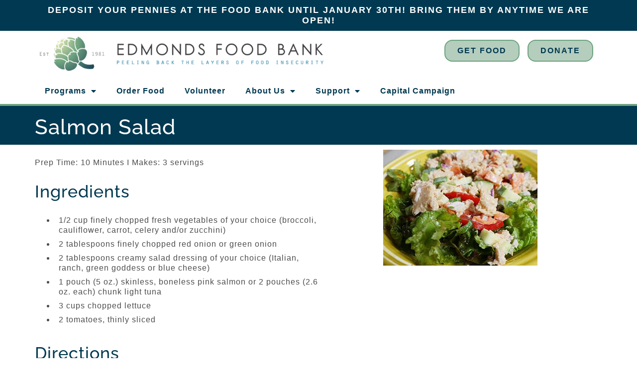

--- FILE ---
content_type: text/html; charset=UTF-8
request_url: https://edmondsfoodbank.org/recipe/salmon-salad/
body_size: 13039
content:
<!DOCTYPE html>
<html lang="en-US">
<head>
	<meta charset="UTF-8">
	<meta name="viewport" content="width=device-width, initial-scale=1.0, viewport-fit=cover" />			<title>
			Salmon Salad | Edmonds Food Bank		</title>
		<meta name='robots' content='index, follow, max-image-preview:large, max-snippet:-1, max-video-preview:-1' />
	<style>img:is([sizes="auto" i], [sizes^="auto," i]) { contain-intrinsic-size: 3000px 1500px }</style>
	
	<!-- This site is optimized with the Yoast SEO plugin v21.7 - https://yoast.com/wordpress/plugins/seo/ -->
	<link rel="canonical" href="https://edmondsfoodbank.org/recipe/salmon-salad/" />
	<meta property="og:locale" content="en_US" />
	<meta property="og:type" content="article" />
	<meta property="og:title" content="Salmon Salad | Edmonds Food Bank" />
	<meta property="og:description" content="Prep Time: 10 Minutes I Makes: 3 servings Ingredients 1/2 cup finely chopped fresh vegetables of your choice (broccoli, cauliflower, carrot, celery and/or zucchini) 2 tablespoons finely chopped red onion or green onion 2 tablespoons creamy salad dressing of your choice (Italian, ranch, green goddess or blue cheese) 1 pouch (5 oz.) skinless, boneless pink [&hellip;]" />
	<meta property="og:url" content="https://edmondsfoodbank.org/recipe/salmon-salad/" />
	<meta property="og:site_name" content="Edmonds Food Bank" />
	<meta property="article:modified_time" content="2021-03-11T18:26:41+00:00" />
	<meta property="og:image" content="https://staging7.edmondsfoodbank.org/wp-content/uploads/2021/03/Salmon-Salad.jpg" />
	<meta property="og:image:width" content="310" />
	<meta property="og:image:height" content="233" />
	<meta property="og:image:type" content="image/jpeg" />
	<meta name="twitter:card" content="summary_large_image" />
	<meta name="twitter:label1" content="Est. reading time" />
	<meta name="twitter:data1" content="1 minute" />
	<script type="application/ld+json" class="yoast-schema-graph">{"@context":"https://schema.org","@graph":[{"@type":"WebPage","@id":"https://edmondsfoodbank.org/recipe/salmon-salad/","url":"https://edmondsfoodbank.org/recipe/salmon-salad/","name":"Salmon Salad | Edmonds Food Bank","isPartOf":{"@id":"https://edmondsfoodbank.org/#website"},"primaryImageOfPage":{"@id":"https://edmondsfoodbank.org/recipe/salmon-salad/#primaryimage"},"image":{"@id":"https://edmondsfoodbank.org/recipe/salmon-salad/#primaryimage"},"thumbnailUrl":"https://edmondsfoodbank.org/wp-content/uploads/2021/03/Salmon-Salad.jpg","datePublished":"2021-03-11T18:26:40+00:00","dateModified":"2021-03-11T18:26:41+00:00","breadcrumb":{"@id":"https://edmondsfoodbank.org/recipe/salmon-salad/#breadcrumb"},"inLanguage":"en-US","potentialAction":[{"@type":"ReadAction","target":["https://edmondsfoodbank.org/recipe/salmon-salad/"]}]},{"@type":"ImageObject","inLanguage":"en-US","@id":"https://edmondsfoodbank.org/recipe/salmon-salad/#primaryimage","url":"https://edmondsfoodbank.org/wp-content/uploads/2021/03/Salmon-Salad.jpg","contentUrl":"https://edmondsfoodbank.org/wp-content/uploads/2021/03/Salmon-Salad.jpg","width":310,"height":233,"caption":"Salmon Salad"},{"@type":"BreadcrumbList","@id":"https://edmondsfoodbank.org/recipe/salmon-salad/#breadcrumb","itemListElement":[{"@type":"ListItem","position":1,"name":"Home","item":"https://edmondsfoodbank.org/"},{"@type":"ListItem","position":2,"name":"Recipies","item":"https://edmondsfoodbank.org/recipe/"},{"@type":"ListItem","position":3,"name":"Salmon Salad"}]},{"@type":"WebSite","@id":"https://edmondsfoodbank.org/#website","url":"https://edmondsfoodbank.org/","name":"Edmonds Food Bank","description":"Peeling Back The Layers Of Food Insecurity","publisher":{"@id":"https://edmondsfoodbank.org/#organization"},"potentialAction":[{"@type":"SearchAction","target":{"@type":"EntryPoint","urlTemplate":"https://edmondsfoodbank.org/?s={search_term_string}"},"query-input":"required name=search_term_string"}],"inLanguage":"en-US"},{"@type":"Organization","@id":"https://edmondsfoodbank.org/#organization","name":"Edmonds Food Bank","url":"https://edmondsfoodbank.org/","logo":{"@type":"ImageObject","inLanguage":"en-US","@id":"https://edmondsfoodbank.org/#/schema/logo/image/","url":"https://edmondsfoodbank.org/wp-content/uploads/2019/12/Logo-Variant-B.png","contentUrl":"https://edmondsfoodbank.org/wp-content/uploads/2019/12/Logo-Variant-B.png","width":1867,"height":550,"caption":"Edmonds Food Bank"},"image":{"@id":"https://edmondsfoodbank.org/#/schema/logo/image/"}}]}</script>
	<!-- / Yoast SEO plugin. -->


<link rel="alternate" type="application/rss+xml" title="Edmonds Food Bank &raquo; Feed" href="https://edmondsfoodbank.org/feed/" />
<link rel="alternate" type="application/rss+xml" title="Edmonds Food Bank &raquo; Comments Feed" href="https://edmondsfoodbank.org/comments/feed/" />
<link rel="stylesheet" type="text/css" href="https://use.typekit.net/avw2klm.css"><link rel='stylesheet' id='ga_appointments_calendar_css-css' href='https://edmondsfoodbank.org/wp-content/plugins/gAppointments/assets/calendar.css?ver=1.2.6' type='text/css' media='all' />
<link rel='stylesheet' id='ga_appointments_schedule_css-css' href='https://edmondsfoodbank.org/wp-content/plugins/gAppointments/assets/schedule.css?ver=1.2.6' type='text/css' media='all' />
<link rel='stylesheet' id='ga_appointments_calendar_css_grid-css' href='https://edmondsfoodbank.org/wp-content/plugins/gAppointments/assets/grid.css?ver=1.2.6' type='text/css' media='all' />
<link rel='stylesheet' id='dashicons-css' href='https://edmondsfoodbank.org/wp-includes/css/dashicons.min.css?ver=6.7.4' type='text/css' media='all' />
<link rel='stylesheet' id='ga-font-awesome-css' href='https://edmondsfoodbank.org/wp-content/plugins/gAppointments/assets/font-awesome.min.css?ver=1.2.6' type='text/css' media='all' />
<link rel='stylesheet' id='wp-block-library-css' href='https://edmondsfoodbank.org/wp-includes/css/dist/block-library/style.min.css?ver=6.7.4' type='text/css' media='all' />
<style id='wp-block-library-theme-inline-css' type='text/css'>
.wp-block-audio :where(figcaption){color:#555;font-size:13px;text-align:center}.is-dark-theme .wp-block-audio :where(figcaption){color:#ffffffa6}.wp-block-audio{margin:0 0 1em}.wp-block-code{border:1px solid #ccc;border-radius:4px;font-family:Menlo,Consolas,monaco,monospace;padding:.8em 1em}.wp-block-embed :where(figcaption){color:#555;font-size:13px;text-align:center}.is-dark-theme .wp-block-embed :where(figcaption){color:#ffffffa6}.wp-block-embed{margin:0 0 1em}.blocks-gallery-caption{color:#555;font-size:13px;text-align:center}.is-dark-theme .blocks-gallery-caption{color:#ffffffa6}:root :where(.wp-block-image figcaption){color:#555;font-size:13px;text-align:center}.is-dark-theme :root :where(.wp-block-image figcaption){color:#ffffffa6}.wp-block-image{margin:0 0 1em}.wp-block-pullquote{border-bottom:4px solid;border-top:4px solid;color:currentColor;margin-bottom:1.75em}.wp-block-pullquote cite,.wp-block-pullquote footer,.wp-block-pullquote__citation{color:currentColor;font-size:.8125em;font-style:normal;text-transform:uppercase}.wp-block-quote{border-left:.25em solid;margin:0 0 1.75em;padding-left:1em}.wp-block-quote cite,.wp-block-quote footer{color:currentColor;font-size:.8125em;font-style:normal;position:relative}.wp-block-quote:where(.has-text-align-right){border-left:none;border-right:.25em solid;padding-left:0;padding-right:1em}.wp-block-quote:where(.has-text-align-center){border:none;padding-left:0}.wp-block-quote.is-large,.wp-block-quote.is-style-large,.wp-block-quote:where(.is-style-plain){border:none}.wp-block-search .wp-block-search__label{font-weight:700}.wp-block-search__button{border:1px solid #ccc;padding:.375em .625em}:where(.wp-block-group.has-background){padding:1.25em 2.375em}.wp-block-separator.has-css-opacity{opacity:.4}.wp-block-separator{border:none;border-bottom:2px solid;margin-left:auto;margin-right:auto}.wp-block-separator.has-alpha-channel-opacity{opacity:1}.wp-block-separator:not(.is-style-wide):not(.is-style-dots){width:100px}.wp-block-separator.has-background:not(.is-style-dots){border-bottom:none;height:1px}.wp-block-separator.has-background:not(.is-style-wide):not(.is-style-dots){height:2px}.wp-block-table{margin:0 0 1em}.wp-block-table td,.wp-block-table th{word-break:normal}.wp-block-table :where(figcaption){color:#555;font-size:13px;text-align:center}.is-dark-theme .wp-block-table :where(figcaption){color:#ffffffa6}.wp-block-video :where(figcaption){color:#555;font-size:13px;text-align:center}.is-dark-theme .wp-block-video :where(figcaption){color:#ffffffa6}.wp-block-video{margin:0 0 1em}:root :where(.wp-block-template-part.has-background){margin-bottom:0;margin-top:0;padding:1.25em 2.375em}
</style>
<style id='classic-theme-styles-inline-css' type='text/css'>
/*! This file is auto-generated */
.wp-block-button__link{color:#fff;background-color:#32373c;border-radius:9999px;box-shadow:none;text-decoration:none;padding:calc(.667em + 2px) calc(1.333em + 2px);font-size:1.125em}.wp-block-file__button{background:#32373c;color:#fff;text-decoration:none}
</style>
<style id='global-styles-inline-css' type='text/css'>
:root{--wp--preset--aspect-ratio--square: 1;--wp--preset--aspect-ratio--4-3: 4/3;--wp--preset--aspect-ratio--3-4: 3/4;--wp--preset--aspect-ratio--3-2: 3/2;--wp--preset--aspect-ratio--2-3: 2/3;--wp--preset--aspect-ratio--16-9: 16/9;--wp--preset--aspect-ratio--9-16: 9/16;--wp--preset--color--black: #000000;--wp--preset--color--cyan-bluish-gray: #abb8c3;--wp--preset--color--white: #ffffff;--wp--preset--color--pale-pink: #f78da7;--wp--preset--color--vivid-red: #cf2e2e;--wp--preset--color--luminous-vivid-orange: #ff6900;--wp--preset--color--luminous-vivid-amber: #fcb900;--wp--preset--color--light-green-cyan: #7bdcb5;--wp--preset--color--vivid-green-cyan: #00d084;--wp--preset--color--pale-cyan-blue: #8ed1fc;--wp--preset--color--vivid-cyan-blue: #0693e3;--wp--preset--color--vivid-purple: #9b51e0;--wp--preset--gradient--vivid-cyan-blue-to-vivid-purple: linear-gradient(135deg,rgba(6,147,227,1) 0%,rgb(155,81,224) 100%);--wp--preset--gradient--light-green-cyan-to-vivid-green-cyan: linear-gradient(135deg,rgb(122,220,180) 0%,rgb(0,208,130) 100%);--wp--preset--gradient--luminous-vivid-amber-to-luminous-vivid-orange: linear-gradient(135deg,rgba(252,185,0,1) 0%,rgba(255,105,0,1) 100%);--wp--preset--gradient--luminous-vivid-orange-to-vivid-red: linear-gradient(135deg,rgba(255,105,0,1) 0%,rgb(207,46,46) 100%);--wp--preset--gradient--very-light-gray-to-cyan-bluish-gray: linear-gradient(135deg,rgb(238,238,238) 0%,rgb(169,184,195) 100%);--wp--preset--gradient--cool-to-warm-spectrum: linear-gradient(135deg,rgb(74,234,220) 0%,rgb(151,120,209) 20%,rgb(207,42,186) 40%,rgb(238,44,130) 60%,rgb(251,105,98) 80%,rgb(254,248,76) 100%);--wp--preset--gradient--blush-light-purple: linear-gradient(135deg,rgb(255,206,236) 0%,rgb(152,150,240) 100%);--wp--preset--gradient--blush-bordeaux: linear-gradient(135deg,rgb(254,205,165) 0%,rgb(254,45,45) 50%,rgb(107,0,62) 100%);--wp--preset--gradient--luminous-dusk: linear-gradient(135deg,rgb(255,203,112) 0%,rgb(199,81,192) 50%,rgb(65,88,208) 100%);--wp--preset--gradient--pale-ocean: linear-gradient(135deg,rgb(255,245,203) 0%,rgb(182,227,212) 50%,rgb(51,167,181) 100%);--wp--preset--gradient--electric-grass: linear-gradient(135deg,rgb(202,248,128) 0%,rgb(113,206,126) 100%);--wp--preset--gradient--midnight: linear-gradient(135deg,rgb(2,3,129) 0%,rgb(40,116,252) 100%);--wp--preset--font-size--small: 13px;--wp--preset--font-size--medium: 20px;--wp--preset--font-size--large: 36px;--wp--preset--font-size--x-large: 42px;--wp--preset--spacing--20: 0.44rem;--wp--preset--spacing--30: 0.67rem;--wp--preset--spacing--40: 1rem;--wp--preset--spacing--50: 1.5rem;--wp--preset--spacing--60: 2.25rem;--wp--preset--spacing--70: 3.38rem;--wp--preset--spacing--80: 5.06rem;--wp--preset--shadow--natural: 6px 6px 9px rgba(0, 0, 0, 0.2);--wp--preset--shadow--deep: 12px 12px 50px rgba(0, 0, 0, 0.4);--wp--preset--shadow--sharp: 6px 6px 0px rgba(0, 0, 0, 0.2);--wp--preset--shadow--outlined: 6px 6px 0px -3px rgba(255, 255, 255, 1), 6px 6px rgba(0, 0, 0, 1);--wp--preset--shadow--crisp: 6px 6px 0px rgba(0, 0, 0, 1);}:where(.is-layout-flex){gap: 0.5em;}:where(.is-layout-grid){gap: 0.5em;}body .is-layout-flex{display: flex;}.is-layout-flex{flex-wrap: wrap;align-items: center;}.is-layout-flex > :is(*, div){margin: 0;}body .is-layout-grid{display: grid;}.is-layout-grid > :is(*, div){margin: 0;}:where(.wp-block-columns.is-layout-flex){gap: 2em;}:where(.wp-block-columns.is-layout-grid){gap: 2em;}:where(.wp-block-post-template.is-layout-flex){gap: 1.25em;}:where(.wp-block-post-template.is-layout-grid){gap: 1.25em;}.has-black-color{color: var(--wp--preset--color--black) !important;}.has-cyan-bluish-gray-color{color: var(--wp--preset--color--cyan-bluish-gray) !important;}.has-white-color{color: var(--wp--preset--color--white) !important;}.has-pale-pink-color{color: var(--wp--preset--color--pale-pink) !important;}.has-vivid-red-color{color: var(--wp--preset--color--vivid-red) !important;}.has-luminous-vivid-orange-color{color: var(--wp--preset--color--luminous-vivid-orange) !important;}.has-luminous-vivid-amber-color{color: var(--wp--preset--color--luminous-vivid-amber) !important;}.has-light-green-cyan-color{color: var(--wp--preset--color--light-green-cyan) !important;}.has-vivid-green-cyan-color{color: var(--wp--preset--color--vivid-green-cyan) !important;}.has-pale-cyan-blue-color{color: var(--wp--preset--color--pale-cyan-blue) !important;}.has-vivid-cyan-blue-color{color: var(--wp--preset--color--vivid-cyan-blue) !important;}.has-vivid-purple-color{color: var(--wp--preset--color--vivid-purple) !important;}.has-black-background-color{background-color: var(--wp--preset--color--black) !important;}.has-cyan-bluish-gray-background-color{background-color: var(--wp--preset--color--cyan-bluish-gray) !important;}.has-white-background-color{background-color: var(--wp--preset--color--white) !important;}.has-pale-pink-background-color{background-color: var(--wp--preset--color--pale-pink) !important;}.has-vivid-red-background-color{background-color: var(--wp--preset--color--vivid-red) !important;}.has-luminous-vivid-orange-background-color{background-color: var(--wp--preset--color--luminous-vivid-orange) !important;}.has-luminous-vivid-amber-background-color{background-color: var(--wp--preset--color--luminous-vivid-amber) !important;}.has-light-green-cyan-background-color{background-color: var(--wp--preset--color--light-green-cyan) !important;}.has-vivid-green-cyan-background-color{background-color: var(--wp--preset--color--vivid-green-cyan) !important;}.has-pale-cyan-blue-background-color{background-color: var(--wp--preset--color--pale-cyan-blue) !important;}.has-vivid-cyan-blue-background-color{background-color: var(--wp--preset--color--vivid-cyan-blue) !important;}.has-vivid-purple-background-color{background-color: var(--wp--preset--color--vivid-purple) !important;}.has-black-border-color{border-color: var(--wp--preset--color--black) !important;}.has-cyan-bluish-gray-border-color{border-color: var(--wp--preset--color--cyan-bluish-gray) !important;}.has-white-border-color{border-color: var(--wp--preset--color--white) !important;}.has-pale-pink-border-color{border-color: var(--wp--preset--color--pale-pink) !important;}.has-vivid-red-border-color{border-color: var(--wp--preset--color--vivid-red) !important;}.has-luminous-vivid-orange-border-color{border-color: var(--wp--preset--color--luminous-vivid-orange) !important;}.has-luminous-vivid-amber-border-color{border-color: var(--wp--preset--color--luminous-vivid-amber) !important;}.has-light-green-cyan-border-color{border-color: var(--wp--preset--color--light-green-cyan) !important;}.has-vivid-green-cyan-border-color{border-color: var(--wp--preset--color--vivid-green-cyan) !important;}.has-pale-cyan-blue-border-color{border-color: var(--wp--preset--color--pale-cyan-blue) !important;}.has-vivid-cyan-blue-border-color{border-color: var(--wp--preset--color--vivid-cyan-blue) !important;}.has-vivid-purple-border-color{border-color: var(--wp--preset--color--vivid-purple) !important;}.has-vivid-cyan-blue-to-vivid-purple-gradient-background{background: var(--wp--preset--gradient--vivid-cyan-blue-to-vivid-purple) !important;}.has-light-green-cyan-to-vivid-green-cyan-gradient-background{background: var(--wp--preset--gradient--light-green-cyan-to-vivid-green-cyan) !important;}.has-luminous-vivid-amber-to-luminous-vivid-orange-gradient-background{background: var(--wp--preset--gradient--luminous-vivid-amber-to-luminous-vivid-orange) !important;}.has-luminous-vivid-orange-to-vivid-red-gradient-background{background: var(--wp--preset--gradient--luminous-vivid-orange-to-vivid-red) !important;}.has-very-light-gray-to-cyan-bluish-gray-gradient-background{background: var(--wp--preset--gradient--very-light-gray-to-cyan-bluish-gray) !important;}.has-cool-to-warm-spectrum-gradient-background{background: var(--wp--preset--gradient--cool-to-warm-spectrum) !important;}.has-blush-light-purple-gradient-background{background: var(--wp--preset--gradient--blush-light-purple) !important;}.has-blush-bordeaux-gradient-background{background: var(--wp--preset--gradient--blush-bordeaux) !important;}.has-luminous-dusk-gradient-background{background: var(--wp--preset--gradient--luminous-dusk) !important;}.has-pale-ocean-gradient-background{background: var(--wp--preset--gradient--pale-ocean) !important;}.has-electric-grass-gradient-background{background: var(--wp--preset--gradient--electric-grass) !important;}.has-midnight-gradient-background{background: var(--wp--preset--gradient--midnight) !important;}.has-small-font-size{font-size: var(--wp--preset--font-size--small) !important;}.has-medium-font-size{font-size: var(--wp--preset--font-size--medium) !important;}.has-large-font-size{font-size: var(--wp--preset--font-size--large) !important;}.has-x-large-font-size{font-size: var(--wp--preset--font-size--x-large) !important;}
:where(.wp-block-post-template.is-layout-flex){gap: 1.25em;}:where(.wp-block-post-template.is-layout-grid){gap: 1.25em;}
:where(.wp-block-columns.is-layout-flex){gap: 2em;}:where(.wp-block-columns.is-layout-grid){gap: 2em;}
:root :where(.wp-block-pullquote){font-size: 1.5em;line-height: 1.6;}
</style>
<link rel='stylesheet' id='bi-normalize-css' href='https://edmondsfoodbank.org/wp-content/themes/bi-elementor/css/normalize.css?ver=8.0.1' type='text/css' media='all' />
<link rel='stylesheet' id='bi-stylesheet-css' href='https://edmondsfoodbank.org/wp-content/themes/bi-elementor/style.css?ver=1695839864' type='text/css' media='all' />
<link rel='stylesheet' id='dflip-style-css' href='https://edmondsfoodbank.org/wp-content/plugins/3d-flipbook-dflip-lite/assets/css/dflip.min.css?ver=2.3.75' type='text/css' media='all' />
<link rel='stylesheet' id='elementor-frontend-css' href='https://edmondsfoodbank.org/wp-content/plugins/elementor/assets/css/frontend.min.css?ver=3.30.4' type='text/css' media='all' />
<link rel='stylesheet' id='widget-heading-css' href='https://edmondsfoodbank.org/wp-content/plugins/elementor/assets/css/widget-heading.min.css?ver=3.30.4' type='text/css' media='all' />
<link rel='stylesheet' id='widget-image-css' href='https://edmondsfoodbank.org/wp-content/plugins/elementor/assets/css/widget-image.min.css?ver=3.30.4' type='text/css' media='all' />
<link rel='stylesheet' id='e-popup-css' href='https://edmondsfoodbank.org/wp-content/plugins/elementor-pro/assets/css/conditionals/popup.min.css?ver=3.26.3' type='text/css' media='all' />
<link rel='stylesheet' id='widget-nav-menu-css' href='https://edmondsfoodbank.org/wp-content/plugins/elementor-pro/assets/css/widget-nav-menu.min.css?ver=3.26.3' type='text/css' media='all' />
<link rel='stylesheet' id='widget-icon-list-css' href='https://edmondsfoodbank.org/wp-content/plugins/elementor/assets/css/widget-icon-list.min.css?ver=3.30.4' type='text/css' media='all' />
<link rel='stylesheet' id='elementor-icons-css' href='https://edmondsfoodbank.org/wp-content/plugins/elementor/assets/lib/eicons/css/elementor-icons.min.css?ver=5.43.0' type='text/css' media='all' />
<link rel='stylesheet' id='elementor-post-39983-css' href='https://edmondsfoodbank.org/wp-content/uploads/elementor/css/post-39983.css?ver=1769208738' type='text/css' media='all' />
<link rel='stylesheet' id='elementor-post-58913-css' href='https://edmondsfoodbank.org/wp-content/uploads/elementor/css/post-58913.css?ver=1769208740' type='text/css' media='all' />
<link rel='stylesheet' id='elementor-post-45242-css' href='https://edmondsfoodbank.org/wp-content/uploads/elementor/css/post-45242.css?ver=1769208740' type='text/css' media='all' />
<link rel='stylesheet' id='elementor-post-39986-css' href='https://edmondsfoodbank.org/wp-content/uploads/elementor/css/post-39986.css?ver=1769208740' type='text/css' media='all' />
<link rel='stylesheet' id='elementor-post-39989-css' href='https://edmondsfoodbank.org/wp-content/uploads/elementor/css/post-39989.css?ver=1769208740' type='text/css' media='all' />
<link rel='stylesheet' id='elementor-post-39992-css' href='https://edmondsfoodbank.org/wp-content/uploads/elementor/css/post-39992.css?ver=1769209051' type='text/css' media='all' />
<link rel='stylesheet' id='elementor-gf-local-roboto-css' href='https://edmondsfoodbank.org/wp-content/uploads/elementor/google-fonts/css/roboto.css?ver=1754371070' type='text/css' media='all' />
<link rel='stylesheet' id='elementor-gf-local-robotoslab-css' href='https://edmondsfoodbank.org/wp-content/uploads/elementor/google-fonts/css/robotoslab.css?ver=1754371073' type='text/css' media='all' />
<link rel='stylesheet' id='elementor-gf-local-raleway-css' href='https://edmondsfoodbank.org/wp-content/uploads/elementor/google-fonts/css/raleway.css?ver=1754371076' type='text/css' media='all' />
<link rel='stylesheet' id='elementor-icons-shared-0-css' href='https://edmondsfoodbank.org/wp-content/plugins/elementor/assets/lib/font-awesome/css/fontawesome.min.css?ver=5.15.3' type='text/css' media='all' />
<link rel='stylesheet' id='elementor-icons-fa-solid-css' href='https://edmondsfoodbank.org/wp-content/plugins/elementor/assets/lib/font-awesome/css/solid.min.css?ver=5.15.3' type='text/css' media='all' />
<script type="text/javascript" src="https://edmondsfoodbank.org/wp-includes/js/jquery/jquery.min.js?ver=3.7.1" id="jquery-core-js"></script>
<script type="text/javascript" src="https://edmondsfoodbank.org/wp-includes/js/jquery/jquery-migrate.min.js?ver=3.4.1" id="jquery-migrate-js"></script>
<script type="text/javascript" src="https://edmondsfoodbank.org/wp-content/plugins/gravityforms/js/chosen.jquery.min.js?ver=2.9.26" id="gform_chosen-js"></script>
<link rel="https://api.w.org/" href="https://edmondsfoodbank.org/wp-json/" /><link rel="alternate" title="JSON" type="application/json" href="https://edmondsfoodbank.org/wp-json/wp/v2/recipe/4854" /><link rel="EditURI" type="application/rsd+xml" title="RSD" href="https://edmondsfoodbank.org/xmlrpc.php?rsd" />
<meta name="generator" content="WordPress 6.7.4" />
<link rel='shortlink' href='https://edmondsfoodbank.org/?p=4854' />
<link rel="alternate" title="oEmbed (JSON)" type="application/json+oembed" href="https://edmondsfoodbank.org/wp-json/oembed/1.0/embed?url=https%3A%2F%2Fedmondsfoodbank.org%2Frecipe%2Fsalmon-salad%2F" />
<link rel="alternate" title="oEmbed (XML)" type="text/xml+oembed" href="https://edmondsfoodbank.org/wp-json/oembed/1.0/embed?url=https%3A%2F%2Fedmondsfoodbank.org%2Frecipe%2Fsalmon-salad%2F&#038;format=xml" />
<meta name="generator" content="Elementor 3.30.4; features: additional_custom_breakpoints; settings: css_print_method-external, google_font-enabled, font_display-swap">
		<style>
			.ga_provider_page {
				display: none !important;
			}

			.ga_customer_page {
				display: none !important;
			}

			.ga_appointments_calendar_header,
			.ga_monthly_schedule_wrapper table thead,
			.ga_monthly_schedule_wrapper table thead th {
				background: #7C9299 !important;
			}

			.ga_wrapper_small .ga_monthly_schedule_wrapper td.selected,
			.ga_wrapper_small .ga_monthly_schedule_wrapper td.day_available:hover {
				color: #7C9299 !important;
			}

			.ga_wrapper_small .ga_monthly_schedule_wrapper td.day_available:hover span,
			.ga_wrapper_small .ga_monthly_schedule_wrapper td.selected span,
			.ga_wrapper_medium .ga_monthly_schedule_wrapper td.day_available:hover span,
			.ga_wrapper_medium .ga_monthly_schedule_wrapper td.selected span,
			.ga_wrapper_large .ga_monthly_schedule_wrapper td.day_available:hover span,
			.ga_wrapper_large .ga_monthly_schedule_wrapper td.selected span {
				background: #1dd59a !important;
				border: 2px solid #1dd59a !important;
			}

			.ga_wrapper_small .ga_monthly_schedule_wrapper td.ga_today span,
			.ga_wrapper_medium .ga_monthly_schedule_wrapper td.ga_today span,
			.ga_wrapper_large .ga_monthly_schedule_wrapper td.ga_today span {
				border: 2px solid #1dd59a !important;
			}

			#no_time_slots i {
				color: #1dd59a !important;
			}

			.ga_appointments_calendar_header h3,
			.ga_appointments_calendar_header .arrow-left,
			.ga_appointments_calendar_header .arrow-right,
			.ga_monthly_schedule_wrapper thead th {
				color: #ffffff !important;
			}

			.ga_monthly_schedule_wrapper td {
				background: #f1f3f6 !important;
			}

			.ga_monthly_schedule_wrapper.ga_spinner:before {
				background: rgba(250, 250, 250, 0.3) !important;
			}

			.ga_monthly_schedule_wrapper.ga_spinner:after {
				border-color: #1dd59a transparent transparent !important;
			}

			.ga_monthly_schedule_wrapper td {
				border-color: rgba(38, 84, 124 ,0.07) !important;
			}

			.ga_monthly_schedule_wrapper td {
				color: #6D8298 !important;
			}

			.ga_wrapper_small .ga_monthly_schedule_wrapper td.selected,
			.ga_wrapper_medium .ga_monthly_schedule_wrapper td.selected,
			.ga_wrapper_large .ga_monthly_schedule_wrapper td.selected {
				color: #ffffff !important;
			}

			.ga_wrapper_small .ga_monthly_schedule_wrapper td.day_available:hover,
			.ga_wrapper_medium .ga_monthly_schedule_wrapper td.day_available:hover,
			.ga_wrapper_large .ga_monthly_schedule_wrapper td.day_available:hover {
				color: #ffffff !important;
			}

			.ga_wrapper_small .ga_monthly_schedule_wrapper td.day_available,
			.ga_wrapper_medium .ga_monthly_schedule_wrapper td.day_available,
			.ga_wrapper_large .ga_monthly_schedule_wrapper td.day_available {
				background: #ffffff !important;
			}

			.ga_monthly_schedule_wrapper td.selected:after {
				border-color: #ffffff transparent transparent transparent !important;
			}

			#gappointments_calendar_slots label.time_slot {
				color: #6D8298 !important;
			}

			.ga_monthly_schedule_wrapper td.calendar_slots {
				background: #e4e8ea !important;
			}

			#gappointments_calendar_slots label.time_selected div {
				background: #1dd59a !important;
			}

			#gappointments_calendar_slots label.time_selected div {
				color: #ffffff !important;
			}

			#gappointments_calendar_slots .calendar_time_slots .slots-title,
			#no_time_slots span {
				color: #333333 !important;
			}


			.ga_monthly_schedule_wrapper td.calendar_slots {
				border: 1px solid rgba(0,0,0,0.03) !important;
			}

			.ajax-spinner-bars>div {
				background-color: #25363F !important;
			}

					</style>

			<style>
				.e-con.e-parent:nth-of-type(n+4):not(.e-lazyloaded):not(.e-no-lazyload),
				.e-con.e-parent:nth-of-type(n+4):not(.e-lazyloaded):not(.e-no-lazyload) * {
					background-image: none !important;
				}
				@media screen and (max-height: 1024px) {
					.e-con.e-parent:nth-of-type(n+3):not(.e-lazyloaded):not(.e-no-lazyload),
					.e-con.e-parent:nth-of-type(n+3):not(.e-lazyloaded):not(.e-no-lazyload) * {
						background-image: none !important;
					}
				}
				@media screen and (max-height: 640px) {
					.e-con.e-parent:nth-of-type(n+2):not(.e-lazyloaded):not(.e-no-lazyload),
					.e-con.e-parent:nth-of-type(n+2):not(.e-lazyloaded):not(.e-no-lazyload) * {
						background-image: none !important;
					}
				}
			</style>
			<link rel="icon" href="https://edmondsfoodbank.org/wp-content/uploads/2019/12/cropped-favicon-32x32.png" sizes="32x32" />
<link rel="icon" href="https://edmondsfoodbank.org/wp-content/uploads/2019/12/cropped-favicon-192x192.png" sizes="192x192" />
<link rel="apple-touch-icon" href="https://edmondsfoodbank.org/wp-content/uploads/2019/12/cropped-favicon-180x180.png" />
<meta name="msapplication-TileImage" content="https://edmondsfoodbank.org/wp-content/uploads/2019/12/cropped-favicon-270x270.png" />
</head>
<body class="recipe-template-default single single-recipe postid-4854 wp-custom-logo wp-embed-responsive elementor-default elementor-template-full-width elementor-kit-39983 elementor-page-39992">
		<header data-elementor-type="header" data-elementor-id="39986" class="elementor elementor-39986 elementor-location-header" data-elementor-post-type="elementor_library">
			<div class="elementor-element elementor-element-8053c7e e-flex e-con-boxed e-con e-parent" data-id="8053c7e" data-element_type="container" data-settings="{&quot;background_background&quot;:&quot;classic&quot;}">
					<div class="e-con-inner">
				<div class="elementor-element elementor-element-ef255fb elementor-widget__width-inherit elementor-widget elementor-widget-heading" data-id="ef255fb" data-element_type="widget" data-widget_type="heading.default">
				<div class="elementor-widget-container">
					<h3 class="elementor-heading-title elementor-size-default">Deposit your pennies at the food bank until January 30th! Bring them by anytime we are open!</h3>				</div>
				</div>
					</div>
				</div>
		<div class="elementor-element elementor-element-b14c078 e-flex e-con-boxed e-con e-parent" data-id="b14c078" data-element_type="container" data-settings="{&quot;background_background&quot;:&quot;classic&quot;}">
					<div class="e-con-inner">
		<div class="elementor-element elementor-element-baed3c9 e-con-full e-flex e-con e-child" data-id="baed3c9" data-element_type="container">
				<div class="elementor-element elementor-element-a276835 elementor-widget elementor-widget-theme-site-logo elementor-widget-image" data-id="a276835" data-element_type="widget" data-widget_type="theme-site-logo.default">
				<div class="elementor-widget-container">
											<a href="https://edmondsfoodbank.org">
			<img width="768" height="97" src="https://edmondsfoodbank.org/wp-content/uploads/2023/06/Logo-Alternate-Horizontal-Transparent-768x97.png" class="attachment-medium_large size-medium_large wp-image-85788" alt="" srcset="https://edmondsfoodbank.org/wp-content/uploads/2023/06/Logo-Alternate-Horizontal-Transparent-768x97.png 768w, https://edmondsfoodbank.org/wp-content/uploads/2023/06/Logo-Alternate-Horizontal-Transparent-300x38.png 300w, https://edmondsfoodbank.org/wp-content/uploads/2023/06/Logo-Alternate-Horizontal-Transparent-1024x129.png 1024w, https://edmondsfoodbank.org/wp-content/uploads/2023/06/Logo-Alternate-Horizontal-Transparent.png 1460w" sizes="(max-width: 768px) 100vw, 768px" />				</a>
											</div>
				</div>
				</div>
		<div class="elementor-element elementor-element-afdfaf6 e-con-full e-flex e-con e-child" data-id="afdfaf6" data-element_type="container">
				<div class="elementor-element elementor-element-4cc427f elementor-hidden-desktop elementor-hidden-tablet elementor-nav-menu--dropdown-mobile elementor-nav-menu--stretch elementor-widget__width-inherit elementor-nav-menu__text-align-aside elementor-nav-menu--toggle elementor-nav-menu--burger elementor-widget elementor-widget-nav-menu" data-id="4cc427f" data-element_type="widget" data-settings="{&quot;full_width&quot;:&quot;stretch&quot;,&quot;layout&quot;:&quot;horizontal&quot;,&quot;submenu_icon&quot;:{&quot;value&quot;:&quot;&lt;i class=\&quot;fas fa-caret-down\&quot;&gt;&lt;\/i&gt;&quot;,&quot;library&quot;:&quot;fa-solid&quot;},&quot;toggle&quot;:&quot;burger&quot;}" data-widget_type="nav-menu.default">
				<div class="elementor-widget-container">
								<nav aria-label="Menu" class="elementor-nav-menu--main elementor-nav-menu__container elementor-nav-menu--layout-horizontal e--pointer-underline e--animation-fade">
				<ul id="menu-1-4cc427f" class="elementor-nav-menu"><li class="menu-item menu-item-type-custom menu-item-object-custom menu-item-has-children menu-item-4179"><a class="elementor-item">Programs</a>
<ul class="sub-menu elementor-nav-menu--dropdown">
	<li class="menu-item menu-item-type-post_type menu-item-object-page menu-item-4181"><a href="https://edmondsfoodbank.org/get-food/" class="elementor-sub-item">Food Program</a></li>
	<li class="menu-item menu-item-type-post_type menu-item-object-page menu-item-4182"><a href="https://edmondsfoodbank.org/services/" class="elementor-sub-item">Partners &#038; Resources</a></li>
	<li class="menu-item menu-item-type-post_type menu-item-object-page menu-item-4183"><a href="https://edmondsfoodbank.org/toy-shop/" class="elementor-sub-item">Edmonds Toy Shop</a></li>
	<li class="menu-item menu-item-type-post_type menu-item-object-page menu-item-6461"><a href="https://edmondsfoodbank.org/recipes/" class="elementor-sub-item">Recipes</a></li>
</ul>
</li>
<li class="menu-item menu-item-type-post_type menu-item-object-page menu-item-4180"><a href="https://edmondsfoodbank.org/order-food/" class="elementor-item">Order Food</a></li>
<li class="menu-item menu-item-type-post_type menu-item-object-page menu-item-4187"><a href="https://edmondsfoodbank.org/volunteer/" class="elementor-item">Volunteer</a></li>
<li class="menu-item menu-item-type-custom menu-item-object-custom menu-item-has-children menu-item-4188"><a class="elementor-item">About Us</a>
<ul class="sub-menu elementor-nav-menu--dropdown">
	<li class="menu-item menu-item-type-post_type menu-item-object-page menu-item-4193"><a href="https://edmondsfoodbank.org/contact/" class="elementor-sub-item">Contact</a></li>
	<li class="menu-item menu-item-type-post_type menu-item-object-page current_page_parent menu-item-4184"><a href="https://edmondsfoodbank.org/news/" class="elementor-sub-item">News</a></li>
	<li class="menu-item menu-item-type-post_type menu-item-object-page menu-item-4190"><a href="https://edmondsfoodbank.org/our-mission/" class="elementor-sub-item">Our Mission</a></li>
	<li class="menu-item menu-item-type-post_type menu-item-object-page menu-item-4191"><a href="https://edmondsfoodbank.org/our-team/" class="elementor-sub-item">Our Team</a></li>
	<li class="menu-item menu-item-type-post_type menu-item-object-page menu-item-45267"><a href="https://edmondsfoodbank.org/our-impact/" class="elementor-sub-item">Our Impact</a></li>
</ul>
</li>
<li class="menu-item menu-item-type-custom menu-item-object-custom menu-item-has-children menu-item-48122"><a class="elementor-item">Support</a>
<ul class="sub-menu elementor-nav-menu--dropdown">
	<li class="menu-item menu-item-type-post_type menu-item-object-page menu-item-77405"><a href="https://edmondsfoodbank.org/donate/" class="elementor-sub-item">Donate</a></li>
	<li class="menu-item menu-item-type-post_type menu-item-object-page menu-item-56653"><a href="https://edmondsfoodbank.org/corporate-sponsorships/" class="elementor-sub-item">Corporate Sponsorships</a></li>
	<li class="menu-item menu-item-type-post_type menu-item-object-page menu-item-105713"><a href="https://edmondsfoodbank.org/restaurant-partnerships/" class="elementor-sub-item">Restaurant Partnerships</a></li>
	<li class="menu-item menu-item-type-post_type menu-item-object-page menu-item-17840"><a href="https://edmondsfoodbank.org/events/" class="elementor-sub-item">Empty Bowl</a></li>
	<li class="menu-item menu-item-type-post_type menu-item-object-page menu-item-85777"><a href="https://edmondsfoodbank.org/host-a-food-drive/" class="elementor-sub-item">Donate Food &#038; Items</a></li>
	<li class="menu-item menu-item-type-post_type menu-item-object-page menu-item-94711"><a href="https://edmondsfoodbank.org/planned-giving/" class="elementor-sub-item">Planned Giving</a></li>
</ul>
</li>
<li class="menu-item menu-item-type-post_type menu-item-object-page menu-item-56034"><a href="https://edmondsfoodbank.org/our-future/" class="elementor-item">Capital Campaign</a></li>
</ul>			</nav>
					<div class="elementor-menu-toggle" role="button" tabindex="0" aria-label="Menu Toggle" aria-expanded="false">
			<i aria-hidden="true" role="presentation" class="elementor-menu-toggle__icon--open eicon-menu-bar"></i><i aria-hidden="true" role="presentation" class="elementor-menu-toggle__icon--close eicon-close"></i>		</div>
					<nav class="elementor-nav-menu--dropdown elementor-nav-menu__container" aria-hidden="true">
				<ul id="menu-2-4cc427f" class="elementor-nav-menu"><li class="menu-item menu-item-type-custom menu-item-object-custom menu-item-has-children menu-item-4179"><a class="elementor-item" tabindex="-1">Programs</a>
<ul class="sub-menu elementor-nav-menu--dropdown">
	<li class="menu-item menu-item-type-post_type menu-item-object-page menu-item-4181"><a href="https://edmondsfoodbank.org/get-food/" class="elementor-sub-item" tabindex="-1">Food Program</a></li>
	<li class="menu-item menu-item-type-post_type menu-item-object-page menu-item-4182"><a href="https://edmondsfoodbank.org/services/" class="elementor-sub-item" tabindex="-1">Partners &#038; Resources</a></li>
	<li class="menu-item menu-item-type-post_type menu-item-object-page menu-item-4183"><a href="https://edmondsfoodbank.org/toy-shop/" class="elementor-sub-item" tabindex="-1">Edmonds Toy Shop</a></li>
	<li class="menu-item menu-item-type-post_type menu-item-object-page menu-item-6461"><a href="https://edmondsfoodbank.org/recipes/" class="elementor-sub-item" tabindex="-1">Recipes</a></li>
</ul>
</li>
<li class="menu-item menu-item-type-post_type menu-item-object-page menu-item-4180"><a href="https://edmondsfoodbank.org/order-food/" class="elementor-item" tabindex="-1">Order Food</a></li>
<li class="menu-item menu-item-type-post_type menu-item-object-page menu-item-4187"><a href="https://edmondsfoodbank.org/volunteer/" class="elementor-item" tabindex="-1">Volunteer</a></li>
<li class="menu-item menu-item-type-custom menu-item-object-custom menu-item-has-children menu-item-4188"><a class="elementor-item" tabindex="-1">About Us</a>
<ul class="sub-menu elementor-nav-menu--dropdown">
	<li class="menu-item menu-item-type-post_type menu-item-object-page menu-item-4193"><a href="https://edmondsfoodbank.org/contact/" class="elementor-sub-item" tabindex="-1">Contact</a></li>
	<li class="menu-item menu-item-type-post_type menu-item-object-page current_page_parent menu-item-4184"><a href="https://edmondsfoodbank.org/news/" class="elementor-sub-item" tabindex="-1">News</a></li>
	<li class="menu-item menu-item-type-post_type menu-item-object-page menu-item-4190"><a href="https://edmondsfoodbank.org/our-mission/" class="elementor-sub-item" tabindex="-1">Our Mission</a></li>
	<li class="menu-item menu-item-type-post_type menu-item-object-page menu-item-4191"><a href="https://edmondsfoodbank.org/our-team/" class="elementor-sub-item" tabindex="-1">Our Team</a></li>
	<li class="menu-item menu-item-type-post_type menu-item-object-page menu-item-45267"><a href="https://edmondsfoodbank.org/our-impact/" class="elementor-sub-item" tabindex="-1">Our Impact</a></li>
</ul>
</li>
<li class="menu-item menu-item-type-custom menu-item-object-custom menu-item-has-children menu-item-48122"><a class="elementor-item" tabindex="-1">Support</a>
<ul class="sub-menu elementor-nav-menu--dropdown">
	<li class="menu-item menu-item-type-post_type menu-item-object-page menu-item-77405"><a href="https://edmondsfoodbank.org/donate/" class="elementor-sub-item" tabindex="-1">Donate</a></li>
	<li class="menu-item menu-item-type-post_type menu-item-object-page menu-item-56653"><a href="https://edmondsfoodbank.org/corporate-sponsorships/" class="elementor-sub-item" tabindex="-1">Corporate Sponsorships</a></li>
	<li class="menu-item menu-item-type-post_type menu-item-object-page menu-item-105713"><a href="https://edmondsfoodbank.org/restaurant-partnerships/" class="elementor-sub-item" tabindex="-1">Restaurant Partnerships</a></li>
	<li class="menu-item menu-item-type-post_type menu-item-object-page menu-item-17840"><a href="https://edmondsfoodbank.org/events/" class="elementor-sub-item" tabindex="-1">Empty Bowl</a></li>
	<li class="menu-item menu-item-type-post_type menu-item-object-page menu-item-85777"><a href="https://edmondsfoodbank.org/host-a-food-drive/" class="elementor-sub-item" tabindex="-1">Donate Food &#038; Items</a></li>
	<li class="menu-item menu-item-type-post_type menu-item-object-page menu-item-94711"><a href="https://edmondsfoodbank.org/planned-giving/" class="elementor-sub-item" tabindex="-1">Planned Giving</a></li>
</ul>
</li>
<li class="menu-item menu-item-type-post_type menu-item-object-page menu-item-56034"><a href="https://edmondsfoodbank.org/our-future/" class="elementor-item" tabindex="-1">Capital Campaign</a></li>
</ul>			</nav>
						</div>
				</div>
				</div>
		<div class="elementor-element elementor-element-721ed56 e-con-full e-flex e-con e-child" data-id="721ed56" data-element_type="container">
				<div class="elementor-element elementor-element-fbf809c elementor-align-right elementor-widget__width-inherit elementor-mobile-align-center elementor-icon-list--layout-traditional elementor-list-item-link-full_width elementor-widget elementor-widget-icon-list" data-id="fbf809c" data-element_type="widget" data-widget_type="icon-list.default">
				<div class="elementor-widget-container">
							<ul class="elementor-icon-list-items">
							<li class="elementor-icon-list-item">
											<a href="#" id="text_to_speech_button">

												<span class="elementor-icon-list-icon">
							<i aria-hidden="true" class="fas fa-signal"></i>						</span>
										<span class="elementor-icon-list-text">Text To Speech</span>
											</a>
									</li>
						</ul>
						</div>
				</div>
				<div class="elementor-element elementor-element-eb2575d elementor-align-center elementor-widget elementor-widget-button" data-id="eb2575d" data-element_type="widget" data-widget_type="button.default">
				<div class="elementor-widget-container">
									<div class="elementor-button-wrapper">
					<a class="elementor-button elementor-button-link elementor-size-sm" href="https://edmondsfoodbank.org/get-food/">
						<span class="elementor-button-content-wrapper">
									<span class="elementor-button-text">Get Food</span>
					</span>
					</a>
				</div>
								</div>
				</div>
				<div class="elementor-element elementor-element-4c9b481 elementor-align-center elementor-widget elementor-widget-button" data-id="4c9b481" data-element_type="widget" data-widget_type="button.default">
				<div class="elementor-widget-container">
									<div class="elementor-button-wrapper">
					<a class="elementor-button elementor-button-link elementor-size-sm" href="https://edmondsfoodbank.org/donate/">
						<span class="elementor-button-content-wrapper">
									<span class="elementor-button-text">Donate</span>
					</span>
					</a>
				</div>
								</div>
				</div>
				</div>
					</div>
				</div>
		<div class="elementor-element elementor-element-48efee6 e-flex e-con-boxed e-con e-parent" data-id="48efee6" data-element_type="container">
					<div class="e-con-inner">
				<div class="elementor-element elementor-element-9fd7249 elementor-nav-menu--dropdown-mobile elementor-nav-menu--stretch elementor-widget__width-inherit elementor-hidden-mobile elementor-nav-menu__text-align-aside elementor-nav-menu--toggle elementor-nav-menu--burger elementor-widget elementor-widget-nav-menu" data-id="9fd7249" data-element_type="widget" data-settings="{&quot;full_width&quot;:&quot;stretch&quot;,&quot;layout&quot;:&quot;horizontal&quot;,&quot;submenu_icon&quot;:{&quot;value&quot;:&quot;&lt;i class=\&quot;fas fa-caret-down\&quot;&gt;&lt;\/i&gt;&quot;,&quot;library&quot;:&quot;fa-solid&quot;},&quot;toggle&quot;:&quot;burger&quot;}" data-widget_type="nav-menu.default">
				<div class="elementor-widget-container">
								<nav aria-label="Menu" class="elementor-nav-menu--main elementor-nav-menu__container elementor-nav-menu--layout-horizontal e--pointer-underline e--animation-fade">
				<ul id="menu-1-9fd7249" class="elementor-nav-menu"><li class="menu-item menu-item-type-custom menu-item-object-custom menu-item-has-children menu-item-4179"><a class="elementor-item">Programs</a>
<ul class="sub-menu elementor-nav-menu--dropdown">
	<li class="menu-item menu-item-type-post_type menu-item-object-page menu-item-4181"><a href="https://edmondsfoodbank.org/get-food/" class="elementor-sub-item">Food Program</a></li>
	<li class="menu-item menu-item-type-post_type menu-item-object-page menu-item-4182"><a href="https://edmondsfoodbank.org/services/" class="elementor-sub-item">Partners &#038; Resources</a></li>
	<li class="menu-item menu-item-type-post_type menu-item-object-page menu-item-4183"><a href="https://edmondsfoodbank.org/toy-shop/" class="elementor-sub-item">Edmonds Toy Shop</a></li>
	<li class="menu-item menu-item-type-post_type menu-item-object-page menu-item-6461"><a href="https://edmondsfoodbank.org/recipes/" class="elementor-sub-item">Recipes</a></li>
</ul>
</li>
<li class="menu-item menu-item-type-post_type menu-item-object-page menu-item-4180"><a href="https://edmondsfoodbank.org/order-food/" class="elementor-item">Order Food</a></li>
<li class="menu-item menu-item-type-post_type menu-item-object-page menu-item-4187"><a href="https://edmondsfoodbank.org/volunteer/" class="elementor-item">Volunteer</a></li>
<li class="menu-item menu-item-type-custom menu-item-object-custom menu-item-has-children menu-item-4188"><a class="elementor-item">About Us</a>
<ul class="sub-menu elementor-nav-menu--dropdown">
	<li class="menu-item menu-item-type-post_type menu-item-object-page menu-item-4193"><a href="https://edmondsfoodbank.org/contact/" class="elementor-sub-item">Contact</a></li>
	<li class="menu-item menu-item-type-post_type menu-item-object-page current_page_parent menu-item-4184"><a href="https://edmondsfoodbank.org/news/" class="elementor-sub-item">News</a></li>
	<li class="menu-item menu-item-type-post_type menu-item-object-page menu-item-4190"><a href="https://edmondsfoodbank.org/our-mission/" class="elementor-sub-item">Our Mission</a></li>
	<li class="menu-item menu-item-type-post_type menu-item-object-page menu-item-4191"><a href="https://edmondsfoodbank.org/our-team/" class="elementor-sub-item">Our Team</a></li>
	<li class="menu-item menu-item-type-post_type menu-item-object-page menu-item-45267"><a href="https://edmondsfoodbank.org/our-impact/" class="elementor-sub-item">Our Impact</a></li>
</ul>
</li>
<li class="menu-item menu-item-type-custom menu-item-object-custom menu-item-has-children menu-item-48122"><a class="elementor-item">Support</a>
<ul class="sub-menu elementor-nav-menu--dropdown">
	<li class="menu-item menu-item-type-post_type menu-item-object-page menu-item-77405"><a href="https://edmondsfoodbank.org/donate/" class="elementor-sub-item">Donate</a></li>
	<li class="menu-item menu-item-type-post_type menu-item-object-page menu-item-56653"><a href="https://edmondsfoodbank.org/corporate-sponsorships/" class="elementor-sub-item">Corporate Sponsorships</a></li>
	<li class="menu-item menu-item-type-post_type menu-item-object-page menu-item-105713"><a href="https://edmondsfoodbank.org/restaurant-partnerships/" class="elementor-sub-item">Restaurant Partnerships</a></li>
	<li class="menu-item menu-item-type-post_type menu-item-object-page menu-item-17840"><a href="https://edmondsfoodbank.org/events/" class="elementor-sub-item">Empty Bowl</a></li>
	<li class="menu-item menu-item-type-post_type menu-item-object-page menu-item-85777"><a href="https://edmondsfoodbank.org/host-a-food-drive/" class="elementor-sub-item">Donate Food &#038; Items</a></li>
	<li class="menu-item menu-item-type-post_type menu-item-object-page menu-item-94711"><a href="https://edmondsfoodbank.org/planned-giving/" class="elementor-sub-item">Planned Giving</a></li>
</ul>
</li>
<li class="menu-item menu-item-type-post_type menu-item-object-page menu-item-56034"><a href="https://edmondsfoodbank.org/our-future/" class="elementor-item">Capital Campaign</a></li>
</ul>			</nav>
					<div class="elementor-menu-toggle" role="button" tabindex="0" aria-label="Menu Toggle" aria-expanded="false">
			<i aria-hidden="true" role="presentation" class="elementor-menu-toggle__icon--open eicon-menu-bar"></i><i aria-hidden="true" role="presentation" class="elementor-menu-toggle__icon--close eicon-close"></i>		</div>
					<nav class="elementor-nav-menu--dropdown elementor-nav-menu__container" aria-hidden="true">
				<ul id="menu-2-9fd7249" class="elementor-nav-menu"><li class="menu-item menu-item-type-custom menu-item-object-custom menu-item-has-children menu-item-4179"><a class="elementor-item" tabindex="-1">Programs</a>
<ul class="sub-menu elementor-nav-menu--dropdown">
	<li class="menu-item menu-item-type-post_type menu-item-object-page menu-item-4181"><a href="https://edmondsfoodbank.org/get-food/" class="elementor-sub-item" tabindex="-1">Food Program</a></li>
	<li class="menu-item menu-item-type-post_type menu-item-object-page menu-item-4182"><a href="https://edmondsfoodbank.org/services/" class="elementor-sub-item" tabindex="-1">Partners &#038; Resources</a></li>
	<li class="menu-item menu-item-type-post_type menu-item-object-page menu-item-4183"><a href="https://edmondsfoodbank.org/toy-shop/" class="elementor-sub-item" tabindex="-1">Edmonds Toy Shop</a></li>
	<li class="menu-item menu-item-type-post_type menu-item-object-page menu-item-6461"><a href="https://edmondsfoodbank.org/recipes/" class="elementor-sub-item" tabindex="-1">Recipes</a></li>
</ul>
</li>
<li class="menu-item menu-item-type-post_type menu-item-object-page menu-item-4180"><a href="https://edmondsfoodbank.org/order-food/" class="elementor-item" tabindex="-1">Order Food</a></li>
<li class="menu-item menu-item-type-post_type menu-item-object-page menu-item-4187"><a href="https://edmondsfoodbank.org/volunteer/" class="elementor-item" tabindex="-1">Volunteer</a></li>
<li class="menu-item menu-item-type-custom menu-item-object-custom menu-item-has-children menu-item-4188"><a class="elementor-item" tabindex="-1">About Us</a>
<ul class="sub-menu elementor-nav-menu--dropdown">
	<li class="menu-item menu-item-type-post_type menu-item-object-page menu-item-4193"><a href="https://edmondsfoodbank.org/contact/" class="elementor-sub-item" tabindex="-1">Contact</a></li>
	<li class="menu-item menu-item-type-post_type menu-item-object-page current_page_parent menu-item-4184"><a href="https://edmondsfoodbank.org/news/" class="elementor-sub-item" tabindex="-1">News</a></li>
	<li class="menu-item menu-item-type-post_type menu-item-object-page menu-item-4190"><a href="https://edmondsfoodbank.org/our-mission/" class="elementor-sub-item" tabindex="-1">Our Mission</a></li>
	<li class="menu-item menu-item-type-post_type menu-item-object-page menu-item-4191"><a href="https://edmondsfoodbank.org/our-team/" class="elementor-sub-item" tabindex="-1">Our Team</a></li>
	<li class="menu-item menu-item-type-post_type menu-item-object-page menu-item-45267"><a href="https://edmondsfoodbank.org/our-impact/" class="elementor-sub-item" tabindex="-1">Our Impact</a></li>
</ul>
</li>
<li class="menu-item menu-item-type-custom menu-item-object-custom menu-item-has-children menu-item-48122"><a class="elementor-item" tabindex="-1">Support</a>
<ul class="sub-menu elementor-nav-menu--dropdown">
	<li class="menu-item menu-item-type-post_type menu-item-object-page menu-item-77405"><a href="https://edmondsfoodbank.org/donate/" class="elementor-sub-item" tabindex="-1">Donate</a></li>
	<li class="menu-item menu-item-type-post_type menu-item-object-page menu-item-56653"><a href="https://edmondsfoodbank.org/corporate-sponsorships/" class="elementor-sub-item" tabindex="-1">Corporate Sponsorships</a></li>
	<li class="menu-item menu-item-type-post_type menu-item-object-page menu-item-105713"><a href="https://edmondsfoodbank.org/restaurant-partnerships/" class="elementor-sub-item" tabindex="-1">Restaurant Partnerships</a></li>
	<li class="menu-item menu-item-type-post_type menu-item-object-page menu-item-17840"><a href="https://edmondsfoodbank.org/events/" class="elementor-sub-item" tabindex="-1">Empty Bowl</a></li>
	<li class="menu-item menu-item-type-post_type menu-item-object-page menu-item-85777"><a href="https://edmondsfoodbank.org/host-a-food-drive/" class="elementor-sub-item" tabindex="-1">Donate Food &#038; Items</a></li>
	<li class="menu-item menu-item-type-post_type menu-item-object-page menu-item-94711"><a href="https://edmondsfoodbank.org/planned-giving/" class="elementor-sub-item" tabindex="-1">Planned Giving</a></li>
</ul>
</li>
<li class="menu-item menu-item-type-post_type menu-item-object-page menu-item-56034"><a href="https://edmondsfoodbank.org/our-future/" class="elementor-item" tabindex="-1">Capital Campaign</a></li>
</ul>			</nav>
						</div>
				</div>
				<div class="elementor-element elementor-element-6d86f30 elementor-widget__width-initial elementor-widget elementor-widget-html" data-id="6d86f30" data-element_type="widget" data-widget_type="html.default">
				<div class="elementor-widget-container">
					<div id="google_translate_element"></div>

<script type="text/javascript">
function googleTranslateElementInit() {
  new google.translate.TranslateElement({pageLanguage: 'en'}, 'google_translate_element');
}
</script>

<script type="text/javascript" src="//translate.google.com/translate_a/element.js?cb=googleTranslateElementInit"></script>
<style>
   
</style>				</div>
				</div>
					</div>
				</div>
				</header>
				<div data-elementor-type="single-post" data-elementor-id="39992" class="elementor elementor-39992 elementor-location-single post-4854 recipe type-recipe status-publish has-post-thumbnail hentry" data-elementor-post-type="elementor_library">
			<div class="elementor-element elementor-element-435ae4c e-flex e-con-boxed e-con e-parent" data-id="435ae4c" data-element_type="container" data-settings="{&quot;background_background&quot;:&quot;classic&quot;}">
					<div class="e-con-inner">
				<div class="elementor-element elementor-element-978a27e elementor-widget__width-inherit elementor-widget elementor-widget-theme-post-title elementor-page-title elementor-widget-heading" data-id="978a27e" data-element_type="widget" data-widget_type="theme-post-title.default">
				<div class="elementor-widget-container">
					<h1 class="elementor-heading-title elementor-size-default">Salmon Salad</h1>				</div>
				</div>
					</div>
				</div>
		<div class="elementor-element elementor-element-dcba736 e-flex e-con-boxed e-con e-parent" data-id="dcba736" data-element_type="container">
					<div class="e-con-inner">
				<div class="elementor-element elementor-element-982ea1a elementor-widget elementor-widget-theme-post-content" data-id="982ea1a" data-element_type="widget" data-widget_type="theme-post-content.default">
				<div class="elementor-widget-container">
					
<div class="wp-block-columns is-layout-flex wp-container-core-columns-is-layout-1 wp-block-columns-is-layout-flex">
<div class="wp-block-column is-layout-flow wp-block-column-is-layout-flow">
<p>Prep Time: 10 Minutes I Makes: 3 servings</p>



<h2 class="wp-block-heading">Ingredients</h2>



<ul class="wp-block-list"><li>1/2 cup finely chopped fresh vegetables of your choice (broccoli, cauliflower, carrot, celery and/or zucchini)</li><li>2 tablespoons finely chopped red onion or green onion</li><li>2 tablespoons creamy salad dressing of your choice (Italian, ranch, green goddess or blue cheese)</li><li>1 pouch (5 oz.) skinless, boneless pink salmon or 2 pouches (2.6 oz. each) chunk light tuna</li><li>3 cups chopped lettuce</li><li>2 tomatoes, thinly sliced</li></ul>
</div>



<div class="wp-block-column is-layout-flow wp-block-column-is-layout-flow">
<div class="wp-block-image"><figure class="aligncenter size-large"><img fetchpriority="high" decoding="async" width="310" height="233" src="https://edmondsfoodbank.org/wp-content/uploads/2021/03/Salmon-Salad.jpg" alt="Salmon Salad" class="wp-image-4855" srcset="https://edmondsfoodbank.org/wp-content/uploads/2021/03/Salmon-Salad.jpg 310w, https://edmondsfoodbank.org/wp-content/uploads/2021/03/Salmon-Salad-300x225.jpg 300w" sizes="(max-width: 310px) 100vw, 310px" /></figure></div>
</div>
</div>



<h2 class="wp-block-heading">Directions</h2>



<ul class="wp-block-list"><li>In small bowl, stir together vegetables, onion and salad dressing.</li><li>Gently stir in salmon or tuna.</li><li>On 3 serving plates, place chopped lettuce. Top with tomato slices.</li><li>Spoon salmon mixture on top. Serve immediately</li></ul>



<h2 class="wp-block-heading">Download Recipe</h2>



<div class="wp-block-file"><a href="https://edmondsfoodbank.org/wp-content/uploads/2021/03/Salmon-Salad-ESP.pdf">Salmon Salad ESP</a><a href="https://edmondsfoodbank.org/wp-content/uploads/2021/03/Salmon-Salad-ESP.pdf" class="wp-block-file__button" download>Download</a></div>



<div class="wp-block-file"><a href="https://edmondsfoodbank.org/wp-content/uploads/2021/03/Salmon-Salad-RUS.pdf">Salmon Salad RUS</a><a href="https://edmondsfoodbank.org/wp-content/uploads/2021/03/Salmon-Salad-RUS.pdf" class="wp-block-file__button" download>Download</a></div>



<div class="wp-block-file"><a href="https://edmondsfoodbank.org/wp-content/uploads/2021/03/Salmon-Salad-ENG.pdf">Salmon Salad ENG</a><a href="https://edmondsfoodbank.org/wp-content/uploads/2021/03/Salmon-Salad-ENG.pdf" class="wp-block-file__button" download>Download</a></div>
				</div>
				</div>
					</div>
				</div>
				</div>
				<footer data-elementor-type="footer" data-elementor-id="39989" class="elementor elementor-39989 elementor-location-footer" data-elementor-post-type="elementor_library">
			<div class="elementor-element elementor-element-8e32c52 e-flex e-con-boxed e-con e-parent" data-id="8e32c52" data-element_type="container" data-settings="{&quot;background_background&quot;:&quot;classic&quot;}">
					<div class="e-con-inner">
		<div class="elementor-element elementor-element-0433dc7 e-con-full e-flex e-con e-child" data-id="0433dc7" data-element_type="container">
				<div class="elementor-element elementor-element-ec6376c elementor-widget elementor-widget-image" data-id="ec6376c" data-element_type="widget" data-widget_type="image.default">
				<div class="elementor-widget-container">
															<img src="https://edmondsfoodbank.org/wp-content/uploads/elementor/thumbs/Logo-Stacked-qd1go00e4buryfkwa1pihqx7mii6amco2odrdhjf7m.png" title="Edmonds Food Bank Logo" alt="Edmonds Food Bank Logo" loading="lazy" />															</div>
				</div>
				<div class="elementor-element elementor-element-3da7f5a elementor-align-justify elementor-widget elementor-widget-button" data-id="3da7f5a" data-element_type="widget" data-widget_type="button.default">
				<div class="elementor-widget-container">
									<div class="elementor-button-wrapper">
					<a class="elementor-button elementor-button-link elementor-size-sm" href="https://edmondsfoodbank.org/get-food/">
						<span class="elementor-button-content-wrapper">
									<span class="elementor-button-text">Get Food</span>
					</span>
					</a>
				</div>
								</div>
				</div>
				<div class="elementor-element elementor-element-c68e762 elementor-align-justify elementor-widget elementor-widget-button" data-id="c68e762" data-element_type="widget" data-widget_type="button.default">
				<div class="elementor-widget-container">
									<div class="elementor-button-wrapper">
					<a class="elementor-button elementor-button-link elementor-size-sm" href="https://efbboard.sharepoint.com/sites/BoardofDirectors" target="_blank" rel="nofollow">
						<span class="elementor-button-content-wrapper">
									<span class="elementor-button-text">Board Member Portal</span>
					</span>
					</a>
				</div>
								</div>
				</div>
				<div class="elementor-element elementor-element-c08f2cb elementor-widget elementor-widget-heading" data-id="c08f2cb" data-element_type="widget" data-widget_type="heading.default">
				<div class="elementor-widget-container">
					<p class="elementor-heading-title elementor-size-default">Copyright © 2026, Edmonds Food Bank. All Rights Reserved.</p>				</div>
				</div>
				</div>
		<div class="elementor-element elementor-element-dad34e4 e-con-full e-flex e-con e-child" data-id="dad34e4" data-element_type="container">
				<div class="elementor-element elementor-element-93f1339 elementor-widget elementor-widget-heading" data-id="93f1339" data-element_type="widget" data-widget_type="heading.default">
				<div class="elementor-widget-container">
					<h2 class="elementor-heading-title elementor-size-default">Contact Us</h2>				</div>
				</div>
				<div class="elementor-element elementor-element-7aef672 elementor-icon-list--layout-traditional elementor-list-item-link-full_width elementor-widget elementor-widget-icon-list" data-id="7aef672" data-element_type="widget" data-widget_type="icon-list.default">
				<div class="elementor-widget-container">
							<ul class="elementor-icon-list-items">
							<li class="elementor-icon-list-item">
											<a href="tel:+1-425-778-5833">

												<span class="elementor-icon-list-icon">
							<i aria-hidden="true" class="fas fa-phone"></i>						</span>
										<span class="elementor-icon-list-text">425.778.5833</span>
											</a>
									</li>
								<li class="elementor-icon-list-item">
											<a href="mailto:info@edmondsfoodbank.org">

												<span class="elementor-icon-list-icon">
							<i aria-hidden="true" class="fas fa-envelope"></i>						</span>
										<span class="elementor-icon-list-text">info@edmondsfoodbank.org</span>
											</a>
									</li>
								<li class="elementor-icon-list-item">
											<a href="https://maps.app.goo.gl/NG1harVMKd7MBaiTA" target="_blank" rel="nofollow">

												<span class="elementor-icon-list-icon">
							<i aria-hidden="true" class="fas fa-map-marker-alt"></i>						</span>
										<span class="elementor-icon-list-text">828 Caspers St, L100<br>Edmonds, WA 98020<br>Located below the United Methodist Church</span>
											</a>
									</li>
						</ul>
						</div>
				</div>
				<div class="elementor-element elementor-element-901cdaa elementor-widget elementor-widget-heading" data-id="901cdaa" data-element_type="widget" data-widget_type="heading.default">
				<div class="elementor-widget-container">
					<h3 class="elementor-heading-title elementor-size-default">WHAT CAN WE IMPROVE?</h3>				</div>
				</div>
				<div class="elementor-element elementor-element-ae77300 elementor-widget elementor-widget-heading" data-id="ae77300" data-element_type="widget" data-widget_type="heading.default">
				<div class="elementor-widget-container">
					<p class="elementor-heading-title elementor-size-default">
Give us feedback on our performance.</p>				</div>
				</div>
				<div class="elementor-element elementor-element-e956497 elementor-mobile-align-center elementor-widget elementor-widget-button" data-id="e956497" data-element_type="widget" data-widget_type="button.default">
				<div class="elementor-widget-container">
									<div class="elementor-button-wrapper">
					<a class="elementor-button elementor-button-link elementor-size-sm" href="https://edmondsfoodbank.org/contact/">
						<span class="elementor-button-content-wrapper">
									<span class="elementor-button-text">Give Feedback</span>
					</span>
					</a>
				</div>
								</div>
				</div>
				</div>
		<div class="elementor-element elementor-element-888b2f2 e-con-full e-flex e-con e-child" data-id="888b2f2" data-element_type="container">
				<div class="elementor-element elementor-element-15bfc65 elementor-widget elementor-widget-heading" data-id="15bfc65" data-element_type="widget" data-widget_type="heading.default">
				<div class="elementor-widget-container">
					<h2 class="elementor-heading-title elementor-size-default">Hours of Operation</h2>				</div>
				</div>
				<div class="elementor-element elementor-element-4887eab elementor-widget elementor-widget-heading" data-id="4887eab" data-element_type="widget" data-widget_type="heading.default">
				<div class="elementor-widget-container">
					<h3 class="elementor-heading-title elementor-size-default">OPEN FOR DISTRIBUTION</h3>				</div>
				</div>
				<div class="elementor-element elementor-element-7ad769e elementor-widget elementor-widget-heading" data-id="7ad769e" data-element_type="widget" data-widget_type="heading.default">
				<div class="elementor-widget-container">
					<p class="elementor-heading-title elementor-size-default">Mondays 2:30pm-6:00pm<br>Tuesdays 9:00am-12:30pm.</p>				</div>
				</div>
				<div class="elementor-element elementor-element-c042ba7 elementor-widget elementor-widget-heading" data-id="c042ba7" data-element_type="widget" data-widget_type="heading.default">
				<div class="elementor-widget-container">
					<h3 class="elementor-heading-title elementor-size-default">ACCEPTING DONATIONS ON SITE</h3>				</div>
				</div>
				<div class="elementor-element elementor-element-2cf25c1 elementor-widget elementor-widget-heading" data-id="2cf25c1" data-element_type="widget" data-widget_type="heading.default">
				<div class="elementor-widget-container">
					<p class="elementor-heading-title elementor-size-default">Mondays 9:00am-6:00pm<br>Tuesday-Friday 9:00am-3:00pm.</p>				</div>
				</div>
				<div class="elementor-element elementor-element-3e35c04 elementor-widget elementor-widget-heading" data-id="3e35c04" data-element_type="widget" data-widget_type="heading.default">
				<div class="elementor-widget-container">
					<p class="elementor-heading-title elementor-size-default">Edmonds Food Bank is an exempt
organization as described in Section
501(c)(3) of the Internal Revenue Code;
EIN 84-2209131.</p>				</div>
				</div>
				</div>
					</div>
				</div>
		<div class="elementor-element elementor-element-6eca0e3 e-flex e-con-boxed e-con e-parent" data-id="6eca0e3" data-element_type="container" data-settings="{&quot;background_background&quot;:&quot;classic&quot;}">
					<div class="e-con-inner">
				<div class="elementor-element elementor-element-516a41e elementor-widget elementor-widget-heading" data-id="516a41e" data-element_type="widget" data-widget_type="heading.default">
				<div class="elementor-widget-container">
					<p class="elementor-heading-title elementor-size-default"><a href="https://edmondsfoodbank.org/privacy-policy/">Privacy Policy</a></p>				</div>
				</div>
					</div>
				</div>
				</footer>
		
		<div data-elementor-type="popup" data-elementor-id="58913" class="elementor elementor-58913 elementor-location-popup" data-elementor-settings="{&quot;a11y_navigation&quot;:&quot;yes&quot;,&quot;triggers&quot;:{&quot;page_load&quot;:&quot;yes&quot;,&quot;page_load_delay&quot;:0},&quot;timing&quot;:{&quot;times_times&quot;:1,&quot;times_period&quot;:&quot;session&quot;,&quot;times&quot;:&quot;yes&quot;,&quot;schedule_start_date&quot;:&quot;2025-05-06 00:00&quot;,&quot;schedule_end_date&quot;:&quot;2025-05-07 23:59&quot;,&quot;schedule&quot;:&quot;yes&quot;,&quot;schedule_timezone&quot;:&quot;site&quot;,&quot;schedule_server_datetime&quot;:&quot;2026-01-28 19:09:40&quot;}}" data-elementor-post-type="elementor_library">
			<div class="elementor-element elementor-element-72440cb3 e-flex e-con-boxed e-con e-parent" data-id="72440cb3" data-element_type="container">
					<div class="e-con-inner">
				<div class="elementor-element elementor-element-38ecb69 elementor-widget__width-inherit elementor-widget elementor-widget-heading" data-id="38ecb69" data-element_type="widget" data-widget_type="heading.default">
				<div class="elementor-widget-container">
					<h2 class="elementor-heading-title elementor-size-default">Donate to our annual Give Big fundraiser today!</h2>				</div>
				</div>
				<div class="elementor-element elementor-element-7c7130a5 elementor-widget elementor-widget-image" data-id="7c7130a5" data-element_type="widget" data-widget_type="image.default">
				<div class="elementor-widget-container">
																<a href="https://www.wagives.org/organization/Edmonds-Food-Bank" target="_blank" rel="nofollow">
							<img width="295" height="294" src="https://edmondsfoodbank.org/wp-content/uploads/2024/04/GiveBIG25-Solid.png" class="attachment-large size-large wp-image-89655" alt="" srcset="https://edmondsfoodbank.org/wp-content/uploads/2024/04/GiveBIG25-Solid.png 295w, https://edmondsfoodbank.org/wp-content/uploads/2024/04/GiveBIG25-Solid-150x150.png 150w" sizes="(max-width: 295px) 100vw, 295px" />								</a>
															</div>
				</div>
				<div class="elementor-element elementor-element-38bc9971 elementor-widget elementor-widget-text-editor" data-id="38bc9971" data-element_type="widget" data-widget_type="text-editor.default">
				<div class="elementor-widget-container">
									<p><span data-olk-copy-source="MessageBody">Community support is needed now more than ever. Make a GiveBig donation today.</span></p>								</div>
				</div>
				<div class="elementor-element elementor-element-1e7ec939 elementor-align-center elementor-widget elementor-widget-button" data-id="1e7ec939" data-element_type="widget" data-widget_type="button.default">
				<div class="elementor-widget-container">
									<div class="elementor-button-wrapper">
					<a class="elementor-button elementor-button-link elementor-size-sm" href="https://www.wagives.org/organization/Edmonds-Food-Bank" target="_blank" rel="nofollow">
						<span class="elementor-button-content-wrapper">
									<span class="elementor-button-text">Donate</span>
					</span>
					</a>
				</div>
								</div>
				</div>
					</div>
				</div>
				</div>
				<div data-elementor-type="popup" data-elementor-id="45242" class="elementor elementor-45242 elementor-location-popup" data-elementor-settings="{&quot;a11y_navigation&quot;:&quot;yes&quot;,&quot;triggers&quot;:{&quot;page_load_delay&quot;:3,&quot;page_load&quot;:&quot;yes&quot;},&quot;timing&quot;:{&quot;times_times&quot;:1,&quot;times_period&quot;:&quot;session&quot;,&quot;times&quot;:&quot;yes&quot;,&quot;schedule_start_date&quot;:&quot;2025-12-02 00:01&quot;,&quot;schedule_end_date&quot;:&quot;2025-12-02 23:59&quot;,&quot;schedule&quot;:&quot;yes&quot;,&quot;schedule_timezone&quot;:&quot;site&quot;,&quot;schedule_server_datetime&quot;:&quot;2026-01-28 19:09:40&quot;}}" data-elementor-post-type="elementor_library">
			<div class="elementor-element elementor-element-351c9de1 e-flex e-con-boxed e-con e-parent" data-id="351c9de1" data-element_type="container">
					<div class="e-con-inner">
				<div class="elementor-element elementor-element-1c82132 elementor-widget__width-inherit elementor-widget elementor-widget-heading" data-id="1c82132" data-element_type="widget" data-widget_type="heading.default">
				<div class="elementor-widget-container">
					<h2 class="elementor-heading-title elementor-size-default">GivingTuesday</h2>				</div>
				</div>
				<div class="elementor-element elementor-element-c05ea2c elementor-widget elementor-widget-image" data-id="c05ea2c" data-element_type="widget" data-widget_type="image.default">
				<div class="elementor-widget-container">
															<img width="1024" height="1024" src="https://edmondsfoodbank.org/wp-content/uploads/2023/11/Giving-Tuesday-2023-1024x1024.png" class="attachment-large size-large wp-image-45237" alt="Giving Tuesday 2023" srcset="https://edmondsfoodbank.org/wp-content/uploads/2023/11/Giving-Tuesday-2023-1024x1024.png 1024w, https://edmondsfoodbank.org/wp-content/uploads/2023/11/Giving-Tuesday-2023-300x300.png 300w, https://edmondsfoodbank.org/wp-content/uploads/2023/11/Giving-Tuesday-2023-150x150.png 150w, https://edmondsfoodbank.org/wp-content/uploads/2023/11/Giving-Tuesday-2023-768x768.png 768w, https://edmondsfoodbank.org/wp-content/uploads/2023/11/Giving-Tuesday-2023-1536x1536.png 1536w, https://edmondsfoodbank.org/wp-content/uploads/2023/11/Giving-Tuesday-2023.png 1919w" sizes="(max-width: 1024px) 100vw, 1024px" />															</div>
				</div>
				<div class="elementor-element elementor-element-3b4b7d6 elementor-widget elementor-widget-text-editor" data-id="3b4b7d6" data-element_type="widget" data-widget_type="text-editor.default">
				<div class="elementor-widget-container">
									<p>Please support the Edmonds Food Bank this giving Tuesday.</p>								</div>
				</div>
				<div class="elementor-element elementor-element-3c17c1a3 elementor-align-center elementor-widget elementor-widget-button" data-id="3c17c1a3" data-element_type="widget" data-widget_type="button.default">
				<div class="elementor-widget-container">
									<div class="elementor-button-wrapper">
					<a class="elementor-button elementor-button-link elementor-size-sm" href="https://edmondsfoodbank.org/givingtuesday/">
						<span class="elementor-button-content-wrapper">
									<span class="elementor-button-text">Donate</span>
					</span>
					</a>
				</div>
								</div>
				</div>
					</div>
				</div>
				</div>
					<script>
				const lazyloadRunObserver = () => {
					const lazyloadBackgrounds = document.querySelectorAll( `.e-con.e-parent:not(.e-lazyloaded)` );
					const lazyloadBackgroundObserver = new IntersectionObserver( ( entries ) => {
						entries.forEach( ( entry ) => {
							if ( entry.isIntersecting ) {
								let lazyloadBackground = entry.target;
								if( lazyloadBackground ) {
									lazyloadBackground.classList.add( 'e-lazyloaded' );
								}
								lazyloadBackgroundObserver.unobserve( entry.target );
							}
						});
					}, { rootMargin: '200px 0px 200px 0px' } );
					lazyloadBackgrounds.forEach( ( lazyloadBackground ) => {
						lazyloadBackgroundObserver.observe( lazyloadBackground );
					} );
				};
				const events = [
					'DOMContentLoaded',
					'elementor/lazyload/observe',
				];
				events.forEach( ( event ) => {
					document.addEventListener( event, lazyloadRunObserver );
				} );
			</script>
			<style id='core-block-supports-inline-css' type='text/css'>
.wp-container-core-columns-is-layout-1{flex-wrap:nowrap;}
</style>
<script type="text/javascript" id="ga_appointments_calendar_script-js-extra">
/* <![CDATA[ */
var ga_calendar_services_obj = {"ajax_url":"https:\/\/edmondsfoodbank.org\/wp-admin\/admin-ajax.php"};
var ga_calendar_providers_obj = {"ajax_url":"https:\/\/edmondsfoodbank.org\/wp-admin\/admin-ajax.php"};
var ga_calendar_next_month_obj = {"ajax_url":"https:\/\/edmondsfoodbank.org\/wp-admin\/admin-ajax.php"};
var ga_calendar_prev_month_obj = {"ajax_url":"https:\/\/edmondsfoodbank.org\/wp-admin\/admin-ajax.php"};
var ga_calendar_time_slots_obj = {"ajax_url":"https:\/\/edmondsfoodbank.org\/wp-admin\/admin-ajax.php"};
var ga_update_appointment_status_obj = {"ajax_url":"https:\/\/edmondsfoodbank.org\/wp-admin\/admin-ajax.php"};
var ga_get_calendar_obj = {"ajax_url":"https:\/\/edmondsfoodbank.org\/wp-admin\/admin-ajax.php"};
var ga_user_set_appointment_pending_obj = {"ajax_url":"https:\/\/edmondsfoodbank.org\/wp-admin\/admin-ajax.php"};
/* ]]> */
</script>
<script type="text/javascript" src="https://edmondsfoodbank.org/wp-content/plugins/gAppointments/assets/main.js?ver=1.2.6" id="ga_appointments_calendar_script-js"></script>
<script type="text/javascript" id="ga_appointments_schedule_script-js-extra">
/* <![CDATA[ */
var ga_calendar_schedule_obj = {"ajax_url":"https:\/\/edmondsfoodbank.org\/wp-admin\/admin-ajax.php"};
/* ]]> */
</script>
<script type="text/javascript" src="https://edmondsfoodbank.org/wp-content/plugins/gAppointments/assets/schedule.js?ver=1.2.6" id="ga_appointments_schedule_script-js"></script>
<script type="text/javascript" src="https://edmondsfoodbank.org/wp-content/plugins/3d-flipbook-dflip-lite/assets/js/dflip.min.js?ver=2.3.75" id="dflip-script-js"></script>
<script type="text/javascript" src="https://edmondsfoodbank.org/wp-content/plugins/elementor/assets/js/webpack.runtime.min.js?ver=3.30.4" id="elementor-webpack-runtime-js"></script>
<script type="text/javascript" src="https://edmondsfoodbank.org/wp-content/plugins/elementor/assets/js/frontend-modules.min.js?ver=3.30.4" id="elementor-frontend-modules-js"></script>
<script type="text/javascript" src="https://edmondsfoodbank.org/wp-includes/js/jquery/ui/core.min.js?ver=1.13.3" id="jquery-ui-core-js"></script>
<script type="text/javascript" id="elementor-frontend-js-before">
/* <![CDATA[ */
var elementorFrontendConfig = {"environmentMode":{"edit":false,"wpPreview":false,"isScriptDebug":false},"i18n":{"shareOnFacebook":"Share on Facebook","shareOnTwitter":"Share on Twitter","pinIt":"Pin it","download":"Download","downloadImage":"Download image","fullscreen":"Fullscreen","zoom":"Zoom","share":"Share","playVideo":"Play Video","previous":"Previous","next":"Next","close":"Close","a11yCarouselPrevSlideMessage":"Previous slide","a11yCarouselNextSlideMessage":"Next slide","a11yCarouselFirstSlideMessage":"This is the first slide","a11yCarouselLastSlideMessage":"This is the last slide","a11yCarouselPaginationBulletMessage":"Go to slide"},"is_rtl":false,"breakpoints":{"xs":0,"sm":480,"md":768,"lg":1025,"xl":1440,"xxl":1600},"responsive":{"breakpoints":{"mobile":{"label":"Mobile Portrait","value":767,"default_value":767,"direction":"max","is_enabled":true},"mobile_extra":{"label":"Mobile Landscape","value":880,"default_value":880,"direction":"max","is_enabled":false},"tablet":{"label":"Tablet Portrait","value":1024,"default_value":1024,"direction":"max","is_enabled":true},"tablet_extra":{"label":"Tablet Landscape","value":1200,"default_value":1200,"direction":"max","is_enabled":false},"laptop":{"label":"Laptop","value":1366,"default_value":1366,"direction":"max","is_enabled":false},"widescreen":{"label":"Widescreen","value":2400,"default_value":2400,"direction":"min","is_enabled":false}},"hasCustomBreakpoints":false},"version":"3.30.4","is_static":false,"experimentalFeatures":{"additional_custom_breakpoints":true,"container":true,"theme_builder_v2":true,"nested-elements":true,"home_screen":true,"global_classes_should_enforce_capabilities":true,"cloud-library":true,"e_opt_in_v4_page":true},"urls":{"assets":"https:\/\/edmondsfoodbank.org\/wp-content\/plugins\/elementor\/assets\/","ajaxurl":"https:\/\/edmondsfoodbank.org\/wp-admin\/admin-ajax.php","uploadUrl":"https:\/\/edmondsfoodbank.org\/wp-content\/uploads"},"nonces":{"floatingButtonsClickTracking":"dac50f01a7"},"swiperClass":"swiper","settings":{"page":[],"editorPreferences":[]},"kit":{"active_breakpoints":["viewport_mobile","viewport_tablet"],"global_image_lightbox":"yes","lightbox_enable_counter":"yes","lightbox_enable_fullscreen":"yes","lightbox_enable_zoom":"yes","lightbox_enable_share":"yes","lightbox_title_src":"title","lightbox_description_src":"description"},"post":{"id":4854,"title":"Salmon%20Salad%20%7C%20Edmonds%20Food%20Bank","excerpt":"","featuredImage":"https:\/\/edmondsfoodbank.org\/wp-content\/uploads\/2021\/03\/Salmon-Salad.jpg"}};
/* ]]> */
</script>
<script type="text/javascript" src="https://edmondsfoodbank.org/wp-content/plugins/elementor/assets/js/frontend.min.js?ver=3.30.4" id="elementor-frontend-js"></script>
<script type="text/javascript" src="https://edmondsfoodbank.org/wp-content/plugins/elementor-pro/assets/lib/smartmenus/jquery.smartmenus.min.js?ver=1.2.1" id="smartmenus-js"></script>
<script type="text/javascript" src="https://edmondsfoodbank.org/wp-content/themes/bi-elementor/js/tracking-events.js?ver=1695839864" id="bi-tracking-events-js"></script>
<script type="text/javascript" src="https://edmondsfoodbank.org/wp-content/themes/bi-elementor/js/script.js?ver=1695839864" id="bi-scripts-js"></script>
<script type="text/javascript" src="https://edmondsfoodbank.org/wp-content/themes/bi-elementor/js/gf-traffic-source.js?ver=1695839864" id="bi-gf-tracking-source-js"></script>
<script type="text/javascript" src="https://edmondsfoodbank.org/wp-content/themes/bi-elementor/js/jquery.waypoints.min.js?ver=4.0.0" id="waypoints-js"></script>
<script type="text/javascript" src="https://edmondsfoodbank.org/wp-content/plugins/elementor-pro/assets/js/webpack-pro.runtime.min.js?ver=3.26.3" id="elementor-pro-webpack-runtime-js"></script>
<script type="text/javascript" src="https://edmondsfoodbank.org/wp-includes/js/dist/hooks.min.js?ver=4d63a3d491d11ffd8ac6" id="wp-hooks-js"></script>
<script type="text/javascript" src="https://edmondsfoodbank.org/wp-includes/js/dist/i18n.min.js?ver=5e580eb46a90c2b997e6" id="wp-i18n-js"></script>
<script type="text/javascript" id="wp-i18n-js-after">
/* <![CDATA[ */
wp.i18n.setLocaleData( { 'text direction\u0004ltr': [ 'ltr' ] } );
/* ]]> */
</script>
<script type="text/javascript" id="elementor-pro-frontend-js-before">
/* <![CDATA[ */
var ElementorProFrontendConfig = {"ajaxurl":"https:\/\/edmondsfoodbank.org\/wp-admin\/admin-ajax.php","nonce":"0dc60846f4","urls":{"assets":"https:\/\/edmondsfoodbank.org\/wp-content\/plugins\/elementor-pro\/assets\/","rest":"https:\/\/edmondsfoodbank.org\/wp-json\/"},"settings":{"lazy_load_background_images":true},"popup":{"hasPopUps":true},"shareButtonsNetworks":{"facebook":{"title":"Facebook","has_counter":true},"twitter":{"title":"Twitter"},"linkedin":{"title":"LinkedIn","has_counter":true},"pinterest":{"title":"Pinterest","has_counter":true},"reddit":{"title":"Reddit","has_counter":true},"vk":{"title":"VK","has_counter":true},"odnoklassniki":{"title":"OK","has_counter":true},"tumblr":{"title":"Tumblr"},"digg":{"title":"Digg"},"skype":{"title":"Skype"},"stumbleupon":{"title":"StumbleUpon","has_counter":true},"mix":{"title":"Mix"},"telegram":{"title":"Telegram"},"pocket":{"title":"Pocket","has_counter":true},"xing":{"title":"XING","has_counter":true},"whatsapp":{"title":"WhatsApp"},"email":{"title":"Email"},"print":{"title":"Print"},"x-twitter":{"title":"X"},"threads":{"title":"Threads"}},"facebook_sdk":{"lang":"en_US","app_id":""},"lottie":{"defaultAnimationUrl":"https:\/\/edmondsfoodbank.org\/wp-content\/plugins\/elementor-pro\/modules\/lottie\/assets\/animations\/default.json"}};
/* ]]> */
</script>
<script type="text/javascript" src="https://edmondsfoodbank.org/wp-content/plugins/elementor-pro/assets/js/frontend.min.js?ver=3.26.3" id="elementor-pro-frontend-js"></script>
<script type="text/javascript" src="https://edmondsfoodbank.org/wp-content/plugins/elementor-pro/assets/js/elements-handlers.min.js?ver=3.26.3" id="pro-elements-handlers-js"></script>
        <script data-cfasync="false">
          var dFlipLocation = 'https://edmondsfoodbank.org/wp-content/plugins/3d-flipbook-dflip-lite/assets/';
          var dFlipWPGlobal = {"text":{"toggleSound":"Turn on\/off Sound","toggleThumbnails":"Toggle Thumbnails","toggleOutline":"Toggle Outline\/Bookmark","previousPage":"Previous Page","nextPage":"Next Page","toggleFullscreen":"Toggle Fullscreen","zoomIn":"Zoom In","zoomOut":"Zoom Out","toggleHelp":"Toggle Help","singlePageMode":"Single Page Mode","doublePageMode":"Double Page Mode","downloadPDFFile":"Download PDF File","gotoFirstPage":"Goto First Page","gotoLastPage":"Goto Last Page","share":"Share","mailSubject":"I wanted you to see this FlipBook","mailBody":"Check out this site {{url}}","loading":"DearFlip: Loading "},"viewerType":"flipbook","moreControls":"download,pageMode,startPage,endPage,sound","hideControls":"","scrollWheel":"false","backgroundColor":"#777","backgroundImage":"","height":"auto","paddingLeft":"20","paddingRight":"20","controlsPosition":"bottom","duration":800,"soundEnable":"true","enableDownload":"true","showSearchControl":"false","showPrintControl":"false","enableAnnotation":false,"enableAnalytics":"false","webgl":"true","hard":"none","maxTextureSize":"1600","rangeChunkSize":"524288","zoomRatio":1.5,"stiffness":3,"pageMode":"0","singlePageMode":"0","pageSize":"0","autoPlay":"false","autoPlayDuration":5000,"autoPlayStart":"false","linkTarget":"2","sharePrefix":"flipbook-"};
        </script>
              <script data-cfasync="false">
          var dFlipLocation = 'https://edmondsfoodbank.org/wp-content/plugins/3d-flipbook-dflip-lite/assets/';
          var dFlipWPGlobal = {"text":{"toggleSound":"Turn on\/off Sound","toggleThumbnails":"Toggle Thumbnails","toggleOutline":"Toggle Outline\/Bookmark","previousPage":"Previous Page","nextPage":"Next Page","toggleFullscreen":"Toggle Fullscreen","zoomIn":"Zoom In","zoomOut":"Zoom Out","toggleHelp":"Toggle Help","singlePageMode":"Single Page Mode","doublePageMode":"Double Page Mode","downloadPDFFile":"Download PDF File","gotoFirstPage":"Goto First Page","gotoLastPage":"Goto Last Page","share":"Share","mailSubject":"I wanted you to see this FlipBook","mailBody":"Check out this site {{url}}","loading":"DearFlip: Loading "},"viewerType":"flipbook","moreControls":"download,pageMode,startPage,endPage,sound","hideControls":"","scrollWheel":"false","backgroundColor":"#777","backgroundImage":"","height":"auto","paddingLeft":"20","paddingRight":"20","controlsPosition":"bottom","duration":800,"soundEnable":"true","enableDownload":"true","showSearchControl":"false","showPrintControl":"false","enableAnnotation":false,"enableAnalytics":"false","webgl":"true","hard":"none","maxTextureSize":"1600","rangeChunkSize":"524288","zoomRatio":1.5,"stiffness":3,"pageMode":"0","singlePageMode":"0","pageSize":"0","autoPlay":"false","autoPlayDuration":5000,"autoPlayStart":"false","linkTarget":"2","sharePrefix":"flipbook-"};
        </script>
      <script>
	// Check if the browser supports the Web Speech API
	if ('speechSynthesis' in window) {
		// SpeechSynthesisUtterance object for generating speech
		var msg = new SpeechSynthesisUtterance();

		// Function to speak the provided text
		function speak(text) {
			msg.text = text;
			window.speechSynthesis.speak(msg);
		}
		// Function to store cookie
		function createCookie(name, value, minutes) {
		  var expires = new Date();
		  expires.setTime(expires.getTime() + (minutes * 60 * 1000));
		  document.cookie = name + '=' + value + ';expires=' + expires.toUTCString() + ';path=/';
		}
		function getCookie(name) {
			var cookieName = name + '=';
			var decodedCookie = decodeURIComponent(document.cookie);
			var cookieArray = decodedCookie.split(';');

			for (var i = 0; i < cookieArray.length; i++) {
				var cookie = cookieArray[i];
				while (cookie.charAt(0) === ' ') {
					cookie = cookie.substring(1);
				}
				if (cookie.indexOf(cookieName) === 0) {
					return cookie.substring(cookieName.length, cookie.length);
				}
			}

			return null;
		}
		
		var targetClasses = [
			'.elementor-heading-title',
			'.elementor-widget-text-editor h1',
			'.elementor-widget-text-editor h2',
			'.elementor-widget-text-editor h3',
			'.elementor-widget-text-editor h4',
			'.elementor-widget-text-editor h5',
			'.elementor-widget-text-editor h6',
			'.elementor-widget-text-editor p',
			'.elementor-widget-text-editor ul',
			'.elementor-widget-text-editor li',
			'.elementor-icon-list-text',
			'.elementor-nav-menu a',
			'.gfield_label',
			'.gform-field-label',
			'.gform_required_legend',
			'.elementor-button-text',
			'.elementor-widget-wp-widget-gform_widget p'
		];
		function setupSpeech(){
			//Setup Text
			targetClasses.forEach(function(el){
				jQuery(el).addClass('hover-speak');
				jQuery(el).hover(
				function(){
					window.speechSynthesis.cancel();
					speak(this.innerHTML);
				},function(){});
			});
			//Setup Images
			jQuery('img').each(function(){
				if(jQuery(this).attr('alt') != ''){
					jQuery(this).hover(
					function(){
						window.speechSynthesis.cancel();
						speak(jQuery(this).attr('alt'));
					},function(){});
				}
			});
			//Setup GformButton
			jQuery('input.gform_button').each(function(){
				jQuery(this).hover(
				function(){
					window.speechSynthesis.cancel();
					speak(jQuery(this).attr('value'));
				},function(){});
			});
		}
		jQuery('#text_to_speech_button').click(function(){
			var efbCookie = getCookie('efb-tts');
			if (efbCookie == 'true') {
				createCookie('efb-tts', false, -1);
				window.speechSynthesis.cancel();
				location.reload();
			} else {
				setupSpeech();
				createCookie('efb-tts', true, 30);
			}
		});
		jQuery(document).ready(function(){
			var efbCookie = getCookie('efb-tts');
			if (efbCookie == 'true') {
				setupSpeech();
			}
		});
	} else {
		// Speech synthesis not supported, show an error message
		//alert('Speech synthesis is not supported in your browser.');
		jQuery('#text_to_speech_button').remove();
	}
</script>
<style>
	.hover-speak:hover {
		cursor: pointer;
		text-decoration: underline;
	}
</style>

</body>
</html>


--- FILE ---
content_type: text/css; charset=UTF-8
request_url: https://edmondsfoodbank.org/wp-content/themes/bi-elementor/style.css?ver=1695839864
body_size: 611
content:
/*
Theme Name: The Branding Iron Elementor
Author: Timothy Hendershot
Description: Shell theme for Elementor by The Branding Iron.
Version: 1.0
Author URI: https://thebrandingiron.us/
License: GNU General Public License v2 or later
License URI: http://www.gnu.org/licenses/gpl-2.0.html
*/
html {
    display: block!important;
}

img, iframe {
    max-width: 100%;
}

* {
    box-sizing: border-box;
}

body {
    font-family: "Century Gothic", CenturyGothic, AppleGothic, sans-serif;
    font-size: 16px;
    padding: 0;
    margin: 0;
}

input:focus,textarea,select:focus {
    outline: none;
}

a {
    text-decoration: none;
    color: inherit;
}

.widget_media_image {
    text-align: center;
}

img {
    height: auto;
}

button:active, button:focus {
    border: inherit;
    outline: inherit;
}

a, a:visited, a:hover, a:active, a:focus {
    color: inherit;
    text-decoration: none;
}

ul {
    margin: 0.5em 0em;
}

ul li {
    margin-bottom: 0.5em;
    padding-left: 0.5em;
}

.wp-block-image {
    font-size: 16px;
    text-align: center;
    font-weight: bold;
}

img.centered, .aligncenter {
    display: block;
    margin: 0 auto 24px;
}

a.alignnone img, .alignnone img {
    margin-bottom: 12px;
}

.alignleft {
    float: left;
    text-align: left;
}

.alignright {
    float: right;
    text-align: right;
}

a.alignleft, a.alignright {
    max-width: 100%;
}

a.alignleft img, img.alignleft, .wp-caption.alignleft {
    margin: 0 24px 24px 0;
}

a.alignright img, img.alignright, .wp-caption.alignright {
    margin: 0 0 24px 24px;
}

@media all and (max-width: 600px) {
    .alignleft, .alignright {
        float: none!important;
        margin: 0px auto!important;
    }
}

#header-fixed {
    display: none;
    -webkit-animation: fade_in 0.25s 1;
    -moz-animation: fade_in 0.25s 1;
    -o-animation: fade_in 0.25s 1;
    animation: fade_in 0.25s 1;
    opacity: 1;
}

#header-fixed.show {
    display: block;
}

@keyframes fade_in {
    0% {
        opacity: 0
    }

    100% {
        opacity: 1
    }
}

/********
* Theme
*********/
h1 {
    font-size: 32px;
}

h2 {
    font-size: 28px;
}

h3 {
    font-size: 24px;
}

h4,h5,h6 {
    font-size: 20px;
}

body {
    font-size: 16px;
    background-color: white;
    color: #4D4D4D;
    padding: 0px;
    font-weight: normal;
    font-style: normal;
}

/*Gravity Forms*/
.gform_wrapper input[type=submit] {
    cursor: pointer;
}
.gform_page_footer,
.gform_footer {
    text-align: center;
	justify-content:center;
}

.gform_footer .gform_button,
.gform_page_footer input[type='button']{
	font-weight: bold;
    text-transform: uppercase;
    letter-spacing: 2px;
    fill: #003951;
    color: #003951;
    background-color: #B4CDBD;
    border-style: solid;
    border-width: 2px 2px 2px 2px;
    border-color: #6DA37E;
    border-radius: 16px 16px 16px 16px;
    text-align: center;
    transition: all .3s;
	font-size:15px;
	padding:12px 24px;
}

.gform_body textarea,
.gform_body input,
.gform_body select {
    border-radius: 8px;
    border-style: solid;
    border-width: 0px;
    background-color: #DCE6DE;
    border-color: transparent;
}


/*Anchor Fix*/
body:not(.elementor-editor-active) .elementor-widget-menu-anchor {
   position: relative;
   z-index: -1;
}
body:not(.elementor-editor-active) .elementor-menu-anchor:before{
   content: "";
   display: block;
   height: 100px; // fixed header height
   margin: -100px 0 0; // negative fixed header height
   visibility: hidden;
   pointer-events: none;
}

/*Fixes*/
.full-width {
	width: calc(100vw);
	position: relative;
	left: 50%;
	margin-left: calc(-50vw);
}
#content-wrapper .main,
[class^='wp-block-bi-blocks-'] .container,
[class*=' wp-block-bi-blocks-'] .container {
	max-width:1170px;
	margin: auto;
}
body {
	overflow-x:hidden;
}

--- FILE ---
content_type: text/css; charset=UTF-8
request_url: https://edmondsfoodbank.org/wp-content/uploads/elementor/css/post-39983.css?ver=1769208738
body_size: -93
content:
.elementor-kit-39983{--e-global-color-primary:#414042;--e-global-color-secondary:#414042;--e-global-color-text:#414042;--e-global-color-accent:#414042;--e-global-color-28a3b4c:#003951;--e-global-color-33175d2:#6DA37E;--e-global-color-284f266:#B4CDBD;--e-global-color-bfb5214:#F26830;--e-global-color-994f021:#F79435;--e-global-color-5beacaf:#414042;--e-global-color-9ec0c99:#FFFFFF;--e-global-color-e1000aa:#F1F1F1;--e-global-color-c2dc457:#DCE6DE;--e-global-typography-primary-font-family:"Roboto";--e-global-typography-primary-font-weight:600;--e-global-typography-secondary-font-family:"Roboto Slab";--e-global-typography-secondary-font-weight:400;--e-global-typography-text-font-family:"Roboto";--e-global-typography-text-font-weight:400;--e-global-typography-accent-font-family:"Roboto";--e-global-typography-accent-font-weight:500;font-size:16px;line-height:1.3em;letter-spacing:1px;}.elementor-kit-39983 e-page-transition{background-color:#FFBC7D;}.elementor-kit-39983 a{line-height:1em;}.elementor-kit-39983 h1{font-family:"Raleway", Sans-serif;font-size:42px;font-weight:500;line-height:1.2em;letter-spacing:1px;}.elementor-kit-39983 h2{font-family:"Raleway", Sans-serif;font-size:34px;font-weight:500;line-height:1.2em;letter-spacing:1px;}.elementor-kit-39983 h3{font-size:18px;text-transform:uppercase;line-height:1.2em;letter-spacing:2px;}.elementor-section.elementor-section-boxed > .elementor-container{max-width:1140px;}.e-con{--container-max-width:1140px;}.elementor-widget:not(:last-child){margin-block-end:20px;}.elementor-element{--widgets-spacing:20px 20px;--widgets-spacing-row:20px;--widgets-spacing-column:20px;}{}h1.entry-title{display:var(--page-title-display);}@media(max-width:1024px){.elementor-section.elementor-section-boxed > .elementor-container{max-width:1024px;}.e-con{--container-max-width:1024px;}}@media(max-width:767px){.elementor-section.elementor-section-boxed > .elementor-container{max-width:767px;}.e-con{--container-max-width:767px;}}

--- FILE ---
content_type: text/css; charset=UTF-8
request_url: https://edmondsfoodbank.org/wp-content/uploads/elementor/css/post-58913.css?ver=1769208740
body_size: -160
content:
.elementor-58913 .elementor-element.elementor-element-72440cb3{--display:flex;--padding-top:30px;--padding-bottom:30px;--padding-left:30px;--padding-right:30px;}.elementor-58913 .elementor-element.elementor-element-38ecb69{width:100%;max-width:100%;text-align:center;}.elementor-58913 .elementor-element.elementor-element-38ecb69 .elementor-heading-title{font-weight:400;letter-spacing:2px;}.elementor-58913 .elementor-element.elementor-element-1e7ec939 .elementor-button{background-color:var( --e-global-color-284f266 );font-weight:bold;text-transform:uppercase;letter-spacing:2px;fill:var( --e-global-color-28a3b4c );color:var( --e-global-color-28a3b4c );border-style:solid;border-width:2px 2px 2px 2px;border-color:var( --e-global-color-33175d2 );border-radius:16px 16px 16px 16px;}#elementor-popup-modal-58913{background-color:rgba(0,0,0,.8);justify-content:center;align-items:center;pointer-events:all;}#elementor-popup-modal-58913 .dialog-message{width:640px;height:auto;}#elementor-popup-modal-58913 .dialog-close-button{display:flex;}#elementor-popup-modal-58913 .dialog-widget-content{box-shadow:2px 8px 23px 3px rgba(0,0,0,0.2);}

--- FILE ---
content_type: text/css; charset=UTF-8
request_url: https://edmondsfoodbank.org/wp-content/uploads/elementor/css/post-45242.css?ver=1769208740
body_size: -181
content:
.elementor-45242 .elementor-element.elementor-element-351c9de1{--display:flex;--padding-top:30px;--padding-bottom:30px;--padding-left:30px;--padding-right:30px;}.elementor-45242 .elementor-element.elementor-element-1c82132{width:100%;max-width:100%;text-align:center;}.elementor-45242 .elementor-element.elementor-element-1c82132 .elementor-heading-title{font-weight:400;letter-spacing:2px;}.elementor-45242 .elementor-element.elementor-element-3c17c1a3 .elementor-button{background-color:var( --e-global-color-284f266 );font-weight:bold;text-transform:uppercase;letter-spacing:2px;fill:var( --e-global-color-28a3b4c );color:var( --e-global-color-28a3b4c );border-style:solid;border-width:2px 2px 2px 2px;border-color:var( --e-global-color-33175d2 );border-radius:16px 16px 16px 16px;}#elementor-popup-modal-45242{background-color:rgba(0,0,0,.8);justify-content:center;align-items:center;pointer-events:all;}#elementor-popup-modal-45242 .dialog-message{width:640px;height:auto;}#elementor-popup-modal-45242 .dialog-close-button{display:flex;}#elementor-popup-modal-45242 .dialog-widget-content{box-shadow:2px 8px 23px 3px rgba(0,0,0,0.2);}

--- FILE ---
content_type: text/css; charset=UTF-8
request_url: https://edmondsfoodbank.org/wp-content/uploads/elementor/css/post-39986.css?ver=1769208740
body_size: 1236
content:
.elementor-39986 .elementor-element.elementor-element-8053c7e{--display:flex;--flex-direction:row;--container-widget-width:initial;--container-widget-height:100%;--container-widget-flex-grow:1;--container-widget-align-self:stretch;--flex-wrap-mobile:wrap;}.elementor-39986 .elementor-element.elementor-element-8053c7e:not(.elementor-motion-effects-element-type-background), .elementor-39986 .elementor-element.elementor-element-8053c7e > .elementor-motion-effects-container > .elementor-motion-effects-layer{background-color:var( --e-global-color-28a3b4c );}.elementor-39986 .elementor-element.elementor-element-ef255fb{width:100%;max-width:100%;text-align:center;}.elementor-39986 .elementor-element.elementor-element-ef255fb .elementor-heading-title{color:var( --e-global-color-9ec0c99 );}.elementor-39986 .elementor-element.elementor-element-b14c078{--display:flex;--flex-direction:row;--container-widget-width:calc( ( 1 - var( --container-widget-flex-grow ) ) * 100% );--container-widget-height:100%;--container-widget-flex-grow:1;--container-widget-align-self:stretch;--flex-wrap-mobile:wrap;--align-items:stretch;--gap:10px 10px;--row-gap:10px;--column-gap:10px;--padding-top:0px;--padding-bottom:0px;--padding-left:0px;--padding-right:0px;}.elementor-39986 .elementor-element.elementor-element-b14c078:not(.elementor-motion-effects-element-type-background), .elementor-39986 .elementor-element.elementor-element-b14c078 > .elementor-motion-effects-container > .elementor-motion-effects-layer{background-color:var( --e-global-color-9ec0c99 );}.elementor-39986 .elementor-element.elementor-element-baed3c9{--display:flex;--justify-content:flex-end;}.elementor-39986 .elementor-element.elementor-element-baed3c9.e-con{--flex-grow:999;--flex-shrink:1;}.elementor-39986 .elementor-element.elementor-element-afdfaf6{--display:flex;}.elementor-39986 .elementor-element.elementor-element-4cc427f{width:100%;max-width:100%;}.elementor-39986 .elementor-element.elementor-element-4cc427f > .elementor-widget-container{margin:0px 0px -2px 0px;border-style:none;}.elementor-39986 .elementor-element.elementor-element-4cc427f.elementor-element{--flex-grow:999;--flex-shrink:1;}.elementor-39986 .elementor-element.elementor-element-4cc427f .elementor-menu-toggle{margin:0 auto;background-color:var( --e-global-color-9ec0c99 );}.elementor-39986 .elementor-element.elementor-element-4cc427f .elementor-nav-menu .elementor-item{font-weight:bold;letter-spacing:1px;}.elementor-39986 .elementor-element.elementor-element-4cc427f .elementor-nav-menu--main .elementor-item{color:var( --e-global-color-28a3b4c );fill:var( --e-global-color-28a3b4c );}.elementor-39986 .elementor-element.elementor-element-4cc427f .elementor-nav-menu--main .elementor-item:hover,
					.elementor-39986 .elementor-element.elementor-element-4cc427f .elementor-nav-menu--main .elementor-item.elementor-item-active,
					.elementor-39986 .elementor-element.elementor-element-4cc427f .elementor-nav-menu--main .elementor-item.highlighted,
					.elementor-39986 .elementor-element.elementor-element-4cc427f .elementor-nav-menu--main .elementor-item:focus{color:var( --e-global-color-33175d2 );fill:var( --e-global-color-33175d2 );}.elementor-39986 .elementor-element.elementor-element-4cc427f .elementor-nav-menu--main .elementor-item.elementor-item-active{color:var( --e-global-color-33175d2 );}.elementor-39986 .elementor-element.elementor-element-4cc427f .e--pointer-framed .elementor-item:before{border-width:2px;}.elementor-39986 .elementor-element.elementor-element-4cc427f .e--pointer-framed.e--animation-draw .elementor-item:before{border-width:0 0 2px 2px;}.elementor-39986 .elementor-element.elementor-element-4cc427f .e--pointer-framed.e--animation-draw .elementor-item:after{border-width:2px 2px 0 0;}.elementor-39986 .elementor-element.elementor-element-4cc427f .e--pointer-framed.e--animation-corners .elementor-item:before{border-width:2px 0 0 2px;}.elementor-39986 .elementor-element.elementor-element-4cc427f .e--pointer-framed.e--animation-corners .elementor-item:after{border-width:0 2px 2px 0;}.elementor-39986 .elementor-element.elementor-element-4cc427f .e--pointer-underline .elementor-item:after,
					 .elementor-39986 .elementor-element.elementor-element-4cc427f .e--pointer-overline .elementor-item:before,
					 .elementor-39986 .elementor-element.elementor-element-4cc427f .e--pointer-double-line .elementor-item:before,
					 .elementor-39986 .elementor-element.elementor-element-4cc427f .e--pointer-double-line .elementor-item:after{height:2px;}.elementor-39986 .elementor-element.elementor-element-4cc427f .elementor-nav-menu--dropdown{background-color:var( --e-global-color-284f266 );}.elementor-39986 .elementor-element.elementor-element-4cc427f .elementor-nav-menu--dropdown a:hover,
					.elementor-39986 .elementor-element.elementor-element-4cc427f .elementor-nav-menu--dropdown a.elementor-item-active,
					.elementor-39986 .elementor-element.elementor-element-4cc427f .elementor-nav-menu--dropdown a.highlighted,
					.elementor-39986 .elementor-element.elementor-element-4cc427f .elementor-menu-toggle:hover{color:var( --e-global-color-28a3b4c );}.elementor-39986 .elementor-element.elementor-element-4cc427f .elementor-nav-menu--dropdown a:hover,
					.elementor-39986 .elementor-element.elementor-element-4cc427f .elementor-nav-menu--dropdown a.elementor-item-active,
					.elementor-39986 .elementor-element.elementor-element-4cc427f .elementor-nav-menu--dropdown a.highlighted{background-color:var( --e-global-color-33175d2 );}.elementor-39986 .elementor-element.elementor-element-4cc427f .elementor-nav-menu--dropdown .elementor-item, .elementor-39986 .elementor-element.elementor-element-4cc427f .elementor-nav-menu--dropdown  .elementor-sub-item{font-weight:bold;}.elementor-39986 .elementor-element.elementor-element-4cc427f div.elementor-menu-toggle{color:var( --e-global-color-28a3b4c );}.elementor-39986 .elementor-element.elementor-element-4cc427f div.elementor-menu-toggle svg{fill:var( --e-global-color-28a3b4c );}.elementor-39986 .elementor-element.elementor-element-721ed56{--display:flex;--flex-direction:row;--container-widget-width:calc( ( 1 - var( --container-widget-flex-grow ) ) * 100% );--container-widget-height:100%;--container-widget-flex-grow:1;--container-widget-align-self:stretch;--flex-wrap-mobile:wrap;--align-items:flex-end;--gap:0px 0px;--row-gap:0px;--column-gap:0px;--flex-wrap:wrap;}.elementor-39986 .elementor-element.elementor-element-721ed56.e-con{--flex-grow:1;--flex-shrink:1;}.elementor-39986 .elementor-element.elementor-element-fbf809c{width:100%;max-width:100%;--e-icon-list-icon-size:14px;--icon-vertical-offset:0px;}.elementor-39986 .elementor-element.elementor-element-fbf809c > .elementor-widget-container{margin:0px 0px 10px 0px;}.elementor-39986 .elementor-element.elementor-element-fbf809c .elementor-icon-list-items:not(.elementor-inline-items) .elementor-icon-list-item:not(:last-child){padding-bottom:calc(16px/2);}.elementor-39986 .elementor-element.elementor-element-fbf809c .elementor-icon-list-items:not(.elementor-inline-items) .elementor-icon-list-item:not(:first-child){margin-top:calc(16px/2);}.elementor-39986 .elementor-element.elementor-element-fbf809c .elementor-icon-list-items.elementor-inline-items .elementor-icon-list-item{margin-right:calc(16px/2);margin-left:calc(16px/2);}.elementor-39986 .elementor-element.elementor-element-fbf809c .elementor-icon-list-items.elementor-inline-items{margin-right:calc(-16px/2);margin-left:calc(-16px/2);}body.rtl .elementor-39986 .elementor-element.elementor-element-fbf809c .elementor-icon-list-items.elementor-inline-items .elementor-icon-list-item:after{left:calc(-16px/2);}body:not(.rtl) .elementor-39986 .elementor-element.elementor-element-fbf809c .elementor-icon-list-items.elementor-inline-items .elementor-icon-list-item:after{right:calc(-16px/2);}.elementor-39986 .elementor-element.elementor-element-fbf809c .elementor-icon-list-icon i{color:var( --e-global-color-28a3b4c );transition:color 0.3s;}.elementor-39986 .elementor-element.elementor-element-fbf809c .elementor-icon-list-icon svg{fill:var( --e-global-color-28a3b4c );transition:fill 0.3s;}.elementor-39986 .elementor-element.elementor-element-fbf809c .elementor-icon-list-item > .elementor-icon-list-text, .elementor-39986 .elementor-element.elementor-element-fbf809c .elementor-icon-list-item > a{font-weight:bold;}.elementor-39986 .elementor-element.elementor-element-fbf809c .elementor-icon-list-text{color:var( --e-global-color-28a3b4c );transition:color 0.3s;}.elementor-39986 .elementor-element.elementor-element-eb2575d .elementor-button{background-color:var( --e-global-color-284f266 );font-size:16px;font-weight:bold;text-transform:uppercase;letter-spacing:2px;fill:#003951;color:#003951;border-style:solid;border-width:2px 2px 2px 2px;border-color:var( --e-global-color-33175d2 );border-radius:16px 16px 16px 16px;}.elementor-39986 .elementor-element.elementor-element-eb2575d > .elementor-widget-container{margin:8px 8px 8px 8px;}.elementor-39986 .elementor-element.elementor-element-eb2575d.elementor-element{--flex-grow:1;--flex-shrink:0;}.elementor-39986 .elementor-element.elementor-element-4c9b481 .elementor-button{background-color:var( --e-global-color-284f266 );font-size:16px;font-weight:bold;text-transform:uppercase;letter-spacing:2px;fill:var( --e-global-color-28a3b4c );color:var( --e-global-color-28a3b4c );border-style:solid;border-width:2px 2px 2px 2px;border-color:var( --e-global-color-33175d2 );border-radius:16px 16px 16px 16px;}.elementor-39986 .elementor-element.elementor-element-4c9b481 > .elementor-widget-container{margin:8px 8px 8px 8px;}.elementor-39986 .elementor-element.elementor-element-4c9b481.elementor-element{--flex-grow:1;--flex-shrink:0;}.elementor-39986 .elementor-element.elementor-element-48efee6{--display:flex;--flex-direction:row;--container-widget-width:calc( ( 1 - var( --container-widget-flex-grow ) ) * 100% );--container-widget-height:100%;--container-widget-flex-grow:1;--container-widget-align-self:stretch;--flex-wrap-mobile:wrap;--align-items:flex-end;--gap:0px 0px;--row-gap:0px;--column-gap:0px;border-style:solid;--border-style:solid;border-width:0px 0px 4px 0px;--border-top-width:0px;--border-right-width:0px;--border-bottom-width:4px;--border-left-width:0px;border-color:var( --e-global-color-33175d2 );--border-color:var( --e-global-color-33175d2 );--padding-top:0px;--padding-bottom:0px;--padding-left:0px;--padding-right:0px;}.elementor-39986 .elementor-element.elementor-element-9fd7249{width:100%;max-width:100%;z-index:99;}.elementor-39986 .elementor-element.elementor-element-9fd7249 > .elementor-widget-container{margin:0px 0px -3px 0px;border-style:none;}.elementor-39986 .elementor-element.elementor-element-9fd7249.elementor-element{--flex-grow:999;--flex-shrink:1;}.elementor-39986 .elementor-element.elementor-element-9fd7249 .elementor-menu-toggle{margin:0 auto;}.elementor-39986 .elementor-element.elementor-element-9fd7249 .elementor-nav-menu .elementor-item{font-weight:bold;letter-spacing:1px;}.elementor-39986 .elementor-element.elementor-element-9fd7249 .elementor-nav-menu--main .elementor-item{color:var( --e-global-color-28a3b4c );fill:var( --e-global-color-28a3b4c );padding-top:20px;padding-bottom:20px;}.elementor-39986 .elementor-element.elementor-element-9fd7249 .elementor-nav-menu--main .elementor-item:hover,
					.elementor-39986 .elementor-element.elementor-element-9fd7249 .elementor-nav-menu--main .elementor-item.elementor-item-active,
					.elementor-39986 .elementor-element.elementor-element-9fd7249 .elementor-nav-menu--main .elementor-item.highlighted,
					.elementor-39986 .elementor-element.elementor-element-9fd7249 .elementor-nav-menu--main .elementor-item:focus{color:var( --e-global-color-33175d2 );fill:var( --e-global-color-33175d2 );}.elementor-39986 .elementor-element.elementor-element-9fd7249 .elementor-nav-menu--main .elementor-item.elementor-item-active{color:var( --e-global-color-33175d2 );}.elementor-39986 .elementor-element.elementor-element-9fd7249 .e--pointer-framed .elementor-item:before{border-width:3px;}.elementor-39986 .elementor-element.elementor-element-9fd7249 .e--pointer-framed.e--animation-draw .elementor-item:before{border-width:0 0 3px 3px;}.elementor-39986 .elementor-element.elementor-element-9fd7249 .e--pointer-framed.e--animation-draw .elementor-item:after{border-width:3px 3px 0 0;}.elementor-39986 .elementor-element.elementor-element-9fd7249 .e--pointer-framed.e--animation-corners .elementor-item:before{border-width:3px 0 0 3px;}.elementor-39986 .elementor-element.elementor-element-9fd7249 .e--pointer-framed.e--animation-corners .elementor-item:after{border-width:0 3px 3px 0;}.elementor-39986 .elementor-element.elementor-element-9fd7249 .e--pointer-underline .elementor-item:after,
					 .elementor-39986 .elementor-element.elementor-element-9fd7249 .e--pointer-overline .elementor-item:before,
					 .elementor-39986 .elementor-element.elementor-element-9fd7249 .e--pointer-double-line .elementor-item:before,
					 .elementor-39986 .elementor-element.elementor-element-9fd7249 .e--pointer-double-line .elementor-item:after{height:3px;}.elementor-39986 .elementor-element.elementor-element-9fd7249 .elementor-nav-menu--dropdown{background-color:var( --e-global-color-284f266 );}.elementor-39986 .elementor-element.elementor-element-9fd7249 .elementor-nav-menu--dropdown a:hover,
					.elementor-39986 .elementor-element.elementor-element-9fd7249 .elementor-nav-menu--dropdown a.elementor-item-active,
					.elementor-39986 .elementor-element.elementor-element-9fd7249 .elementor-nav-menu--dropdown a.highlighted,
					.elementor-39986 .elementor-element.elementor-element-9fd7249 .elementor-menu-toggle:hover{color:var( --e-global-color-28a3b4c );}.elementor-39986 .elementor-element.elementor-element-9fd7249 .elementor-nav-menu--dropdown a:hover,
					.elementor-39986 .elementor-element.elementor-element-9fd7249 .elementor-nav-menu--dropdown a.elementor-item-active,
					.elementor-39986 .elementor-element.elementor-element-9fd7249 .elementor-nav-menu--dropdown a.highlighted{background-color:var( --e-global-color-33175d2 );}.elementor-39986 .elementor-element.elementor-element-9fd7249 .elementor-nav-menu--dropdown .elementor-item, .elementor-39986 .elementor-element.elementor-element-9fd7249 .elementor-nav-menu--dropdown  .elementor-sub-item{font-weight:bold;}.elementor-39986 .elementor-element.elementor-element-6d86f30{width:var( --container-widget-width, 350px );max-width:350px;--container-widget-width:350px;--container-widget-flex-grow:0;}.elementor-39986 .elementor-element.elementor-element-6d86f30.elementor-element{--flex-grow:1;--flex-shrink:1;}.elementor-theme-builder-content-area{height:400px;}.elementor-location-header:before, .elementor-location-footer:before{content:"";display:table;clear:both;}@media(min-width:768px){.elementor-39986 .elementor-element.elementor-element-baed3c9{--width:300px;}.elementor-39986 .elementor-element.elementor-element-afdfaf6{--width:200px;}.elementor-39986 .elementor-element.elementor-element-721ed56{--width:350px;}}@media(max-width:767px){.elementor-39986 .elementor-element.elementor-element-b14c078{--align-items:center;--container-widget-width:calc( ( 1 - var( --container-widget-flex-grow ) ) * 100% );--gap:0px 0px;--row-gap:0px;--column-gap:0px;}.elementor-39986 .elementor-element.elementor-element-baed3c9{--width:100%;}.elementor-39986 .elementor-element.elementor-element-a276835{text-align:center;}.elementor-39986 .elementor-element.elementor-element-afdfaf6{--width:100%;}.elementor-39986 .elementor-element.elementor-element-4cc427f > .elementor-widget-container{margin:0px 0px 0px 0px;}}/* Start custom CSS for icon-list, class: .elementor-element-fbf809c */[class^='translated'] .elementor-39986 .elementor-element.elementor-element-fbf809c li:first-of-type{
    display: none;
}/* End custom CSS */
/* Start custom CSS for nav-menu, class: .elementor-element-9fd7249 */.elementor-39986 .elementor-element.elementor-element-9fd7249 .elementor-nav-menu a,
.elementor-39986 .elementor-element.elementor-element-9fd7249 .elementor-nav-menu a:focus,
.elementor-39986 .elementor-element.elementor-element-9fd7249 .elementor-nav-menu a:hover {
    line-height: initial;
}/* End custom CSS */
/* Start custom CSS for html, class: .elementor-element-6d86f30 */#google_translate_element {
        text-align: center;
    }
#google_translate_element  select {
    border-radius: 16px;
    padding:12px 24px;
    background-color: #B4CDBD;
    margin:16px auto 0px auto;
    color:#003951;
    text-transform: uppercase;
    font-weight:bold;
    border:2px solid #6da37e;
    max-width: 100%;
}
#google_translate_element option {
    font-weight: bold;
}/* End custom CSS */

--- FILE ---
content_type: text/css; charset=UTF-8
request_url: https://edmondsfoodbank.org/wp-content/uploads/elementor/css/post-39989.css?ver=1769208740
body_size: 509
content:
.elementor-39989 .elementor-element.elementor-element-8e32c52{--display:flex;--flex-direction:row;--container-widget-width:initial;--container-widget-height:100%;--container-widget-flex-grow:1;--container-widget-align-self:stretch;--flex-wrap-mobile:wrap;--gap:0px 0px;--row-gap:0px;--column-gap:0px;--padding-top:30px;--padding-bottom:30px;--padding-left:0px;--padding-right:0px;}.elementor-39989 .elementor-element.elementor-element-8e32c52:not(.elementor-motion-effects-element-type-background), .elementor-39989 .elementor-element.elementor-element-8e32c52 > .elementor-motion-effects-container > .elementor-motion-effects-layer{background-color:var( --e-global-color-c2dc457 );}.elementor-39989 .elementor-element.elementor-element-0433dc7{--display:flex;--flex-direction:column;--container-widget-width:100%;--container-widget-height:initial;--container-widget-flex-grow:0;--container-widget-align-self:initial;--flex-wrap-mobile:wrap;--gap:20px 20px;--row-gap:20px;--column-gap:20px;}.elementor-39989 .elementor-element.elementor-element-0433dc7.e-con{--flex-grow:0;--flex-shrink:0;}.elementor-39989 .elementor-element.elementor-element-3da7f5a .elementor-button{background-color:var( --e-global-color-28a3b4c );font-weight:bold;text-transform:uppercase;letter-spacing:2px;fill:var( --e-global-color-9ec0c99 );color:var( --e-global-color-9ec0c99 );border-style:solid;border-width:2px 2px 2px 2px;border-color:var( --e-global-color-9ec0c99 );border-radius:16px 16px 16px 16px;}.elementor-39989 .elementor-element.elementor-element-c68e762 .elementor-button{background-color:var( --e-global-color-28a3b4c );font-weight:bold;text-transform:uppercase;letter-spacing:2px;fill:var( --e-global-color-9ec0c99 );color:var( --e-global-color-9ec0c99 );border-style:solid;border-width:2px 2px 2px 2px;border-color:var( --e-global-color-9ec0c99 );border-radius:16px 16px 16px 16px;}.elementor-39989 .elementor-element.elementor-element-c08f2cb{text-align:left;}.elementor-39989 .elementor-element.elementor-element-c08f2cb .elementor-heading-title{line-height:24px;}.elementor-39989 .elementor-element.elementor-element-dad34e4{--display:flex;--flex-direction:column;--container-widget-width:100%;--container-widget-height:initial;--container-widget-flex-grow:0;--container-widget-align-self:initial;--flex-wrap-mobile:wrap;--gap:10px 10px;--row-gap:10px;--column-gap:10px;}.elementor-39989 .elementor-element.elementor-element-dad34e4.e-con{--flex-grow:0;--flex-shrink:0;}.elementor-39989 .elementor-element.elementor-element-93f1339 > .elementor-widget-container{margin:0px 0px 20px 0px;}.elementor-39989 .elementor-element.elementor-element-93f1339 .elementor-heading-title{font-family:"Raleway", Sans-serif;font-size:26px;font-weight:700;color:var( --e-global-color-28a3b4c );}.elementor-39989 .elementor-element.elementor-element-7aef672 > .elementor-widget-container{margin:0px 0px 20px 0px;}.elementor-39989 .elementor-element.elementor-element-7aef672 .elementor-icon-list-items:not(.elementor-inline-items) .elementor-icon-list-item:not(:last-child){padding-bottom:calc(15px/2);}.elementor-39989 .elementor-element.elementor-element-7aef672 .elementor-icon-list-items:not(.elementor-inline-items) .elementor-icon-list-item:not(:first-child){margin-top:calc(15px/2);}.elementor-39989 .elementor-element.elementor-element-7aef672 .elementor-icon-list-items.elementor-inline-items .elementor-icon-list-item{margin-right:calc(15px/2);margin-left:calc(15px/2);}.elementor-39989 .elementor-element.elementor-element-7aef672 .elementor-icon-list-items.elementor-inline-items{margin-right:calc(-15px/2);margin-left:calc(-15px/2);}body.rtl .elementor-39989 .elementor-element.elementor-element-7aef672 .elementor-icon-list-items.elementor-inline-items .elementor-icon-list-item:after{left:calc(-15px/2);}body:not(.rtl) .elementor-39989 .elementor-element.elementor-element-7aef672 .elementor-icon-list-items.elementor-inline-items .elementor-icon-list-item:after{right:calc(-15px/2);}.elementor-39989 .elementor-element.elementor-element-7aef672 .elementor-icon-list-icon i{color:var( --e-global-color-5beacaf );transition:color 0.3s;}.elementor-39989 .elementor-element.elementor-element-7aef672 .elementor-icon-list-icon svg{fill:var( --e-global-color-5beacaf );transition:fill 0.3s;}.elementor-39989 .elementor-element.elementor-element-7aef672{--e-icon-list-icon-size:14px;--icon-vertical-align:flex-start;--icon-vertical-offset:0px;}.elementor-39989 .elementor-element.elementor-element-7aef672 .elementor-icon-list-text{transition:color 0.3s;}.elementor-39989 .elementor-element.elementor-element-901cdaa .elementor-heading-title{font-family:"ofelia-display", Sans-serif;font-weight:700;color:var( --e-global-color-28a3b4c );}.elementor-39989 .elementor-element.elementor-element-ae77300 .elementor-heading-title{line-height:24px;color:var( --e-global-color-28a3b4c );}.elementor-39989 .elementor-element.elementor-element-e956497 .elementor-button{background-color:var( --e-global-color-284f266 );font-weight:bold;text-transform:uppercase;letter-spacing:2px;fill:var( --e-global-color-28a3b4c );color:var( --e-global-color-28a3b4c );border-style:solid;border-width:2px 2px 2px 2px;border-color:var( --e-global-color-28a3b4c );border-radius:16px 16px 16px 16px;}.elementor-39989 .elementor-element.elementor-element-888b2f2{--display:flex;--flex-direction:column;--container-widget-width:100%;--container-widget-height:initial;--container-widget-flex-grow:0;--container-widget-align-self:initial;--flex-wrap-mobile:wrap;--gap:10px 10px;--row-gap:10px;--column-gap:10px;}.elementor-39989 .elementor-element.elementor-element-888b2f2.e-con{--flex-grow:0;--flex-shrink:0;}.elementor-39989 .elementor-element.elementor-element-15bfc65 > .elementor-widget-container{margin:0px 0px 20px 0px;}.elementor-39989 .elementor-element.elementor-element-15bfc65 .elementor-heading-title{font-family:"Raleway", Sans-serif;font-size:26px;font-weight:700;color:var( --e-global-color-28a3b4c );}.elementor-39989 .elementor-element.elementor-element-4887eab .elementor-heading-title{font-family:"ofelia-display", Sans-serif;font-weight:700;color:var( --e-global-color-28a3b4c );}.elementor-39989 .elementor-element.elementor-element-7ad769e .elementor-heading-title{line-height:24px;color:var( --e-global-color-28a3b4c );}.elementor-39989 .elementor-element.elementor-element-c042ba7 .elementor-heading-title{font-family:"ofelia-display", Sans-serif;font-weight:700;color:var( --e-global-color-28a3b4c );}.elementor-39989 .elementor-element.elementor-element-2cf25c1 .elementor-heading-title{line-height:24px;color:var( --e-global-color-28a3b4c );}.elementor-39989 .elementor-element.elementor-element-3e35c04 > .elementor-widget-container{padding:8px 8px 8px 8px;border-style:solid;border-width:2px 2px 2px 2px;border-color:var( --e-global-color-9ec0c99 );border-radius:10px 10px 10px 10px;}.elementor-39989 .elementor-element.elementor-element-3e35c04 .elementor-heading-title{line-height:24px;}.elementor-39989 .elementor-element.elementor-element-6eca0e3{--display:flex;--gap:0px 0px;--row-gap:0px;--column-gap:0px;--padding-top:30px;--padding-bottom:30px;--padding-left:0px;--padding-right:0px;}.elementor-39989 .elementor-element.elementor-element-6eca0e3:not(.elementor-motion-effects-element-type-background), .elementor-39989 .elementor-element.elementor-element-6eca0e3 > .elementor-motion-effects-container > .elementor-motion-effects-layer{background-color:var( --e-global-color-c2dc457 );}.elementor-39989 .elementor-element.elementor-element-516a41e{text-align:center;}.elementor-39989 .elementor-element.elementor-element-516a41e .elementor-heading-title{font-weight:bold;color:var( --e-global-color-28a3b4c );}.elementor-theme-builder-content-area{height:400px;}.elementor-location-header:before, .elementor-location-footer:before{content:"";display:table;clear:both;}@media(min-width:768px){.elementor-39989 .elementor-element.elementor-element-0433dc7{--width:27.25%;}.elementor-39989 .elementor-element.elementor-element-dad34e4{--width:34.955%;}.elementor-39989 .elementor-element.elementor-element-888b2f2{--width:38.506%;}}

--- FILE ---
content_type: text/css; charset=UTF-8
request_url: https://edmondsfoodbank.org/wp-content/uploads/elementor/css/post-39992.css?ver=1769209051
body_size: -193
content:
.elementor-39992 .elementor-element.elementor-element-435ae4c{--display:flex;--gap:10px 10px;--row-gap:10px;--column-gap:10px;}.elementor-39992 .elementor-element.elementor-element-435ae4c:not(.elementor-motion-effects-element-type-background), .elementor-39992 .elementor-element.elementor-element-435ae4c > .elementor-motion-effects-container > .elementor-motion-effects-layer{background-color:var( --e-global-color-28a3b4c );}.elementor-39992 .elementor-element.elementor-element-978a27e{width:100%;max-width:100%;}.elementor-39992 .elementor-element.elementor-element-978a27e > .elementor-widget-container{padding:8px 0px 0px 0px;}.elementor-39992 .elementor-element.elementor-element-978a27e .elementor-heading-title{font-weight:500;color:var( --e-global-color-9ec0c99 );}.elementor-39992 .elementor-element.elementor-element-dcba736{--display:flex;--align-items:stretch;--container-widget-width:calc( ( 1 - var( --container-widget-flex-grow ) ) * 100% );--gap:10px 10px;--row-gap:10px;--column-gap:10px;}/* Start custom CSS for theme-post-content, class: .elementor-element-982ea1a */.elementor-39992 .elementor-element.elementor-element-982ea1a h1,
.elementor-39992 .elementor-element.elementor-element-982ea1a h2,
.elementor-39992 .elementor-element.elementor-element-982ea1a h3 {
    color:#003951;
    font-weight: 500;
}/* End custom CSS */

--- FILE ---
content_type: application/javascript; charset=UTF-8
request_url: https://edmondsfoodbank.org/wp-content/themes/bi-elementor/js/tracking-events.js?ver=1695839864
body_size: -170
content:
(function($) {
	$(document).ready(function(){
		switch(true){
			case typeof(gtag) == 'function':
				$('form').submit(function(){
					var action = $(this).attr('id');
					if(!action){
						action = $(this).attr('class');
					}
					var label = $(location).attr('href');
					gtag('event', 'clicked_form_submit', {
						event_category: 'Form Submission',
						event_action: action,
						event_label: label,
						value: 0,
					});
				});
				$("a[target*='blank']").click(function(){
					var action = $(this).attr('id');
					if(!action){
						action = $(this).attr('class');
					}
					var	label = $(this).attr('href');
					gtag('event', 'clicked_outbound_link', {
						event_category: 'Outbound Link',
						event_action: action,
						event_label: label,
						value: 0
					});
				});
				$("a[href^='tel']").click(function(event){
					var action = $(this).attr('id');
					if(!action){
						action = $(this).attr('class');
					}
					var	label = $(this).attr('href');
					gtag('event', 'clicked_phone_link', {
						event_category: 'Clicked Phone Link',
						event_action: action,
						event_label: label,
						value: 0
					});
				});
				$("a[href^='sms']").click(function(event){
					var action = $(this).attr('id');
					if(!action){
						action = $(this).attr('class');
					}
					var	label = $(this).attr('href');
					gtag('event', 'clicked_sms_link', {
						event_category: 'Clicked SMS Link',
						event_action: action,
						event_label: label,
						value: 0
					});
				});
				$("a[href^='mailto']").click(function(event){
					var action = $(this).attr('id');
					if(!action){
						action = $(this).attr('class');
					}
					var	label = $(this).attr('href');
					gtag('event', 'clicked_email_link', {
						event_category: 'Clicked Email Link',
						event_action: action,
						event_label: label,
						value: 0
					});
				});
				break;
			default:
				break;
		}
		/*Facebook Events*/
		if(typeof(fbq) == 'function'){
			$('form').submit(function(){
				var name = $(this).attr('id');
				if(!name){
					name = $(this).attr('class');
				}
				label = $(location).attr('href');
				fbq('track', 'Lead',{"content_category":"Form Submission","content_name":name,"value": 0, currency: 'USD'});
			});
			$("a[href^='tel']").click(function(event){
				var	name = $(this).attr('href');
				fbq('track', 'Lead',{"content_category":"Clicked Phone Link","content_name":name,"value": 0, currency: 'USD'});
			});
			$("a[href^='sms']").click(function(event){
				var	name = $(this).attr('href');
				fbq('track', 'Lead',{"content_category":"Clicked SMS Link","content_name":name,"value": 0, currency: 'USD'});
			});
			$("a[href^='mailto']").click(function(event){
				var	name = $(this).attr('href');
				fbq('track', 'Lead',{"content_category":"Clicked Email Link","content_name":name,"value": 0, currency: 'USD'});
			});
		}
	})
})(jQuery);

--- FILE ---
content_type: application/javascript; charset=UTF-8
request_url: https://edmondsfoodbank.org/wp-content/themes/bi-elementor/js/gf-traffic-source.js?ver=1695839864
body_size: 793
content:
(function($){
	$(document).ready(function(){
		function crumbleCookie(a) {
			for (var d = document.cookie.split(";"), c = {}, b = 0; b < d.length; b++) {
				var e = d[b].substring(0, d[b].indexOf("=")).trim(),
					i = d[b].substring(d[b].indexOf("=") + 1, d[b].length).trim();
				c[e] = i
			}
			if (a) return c[a] ? c[a] : null;
			return c
		}

		function bakeCookie(a, d, c, b, e, i) {
			var j = new Date;
			j.setTime(j.getTime());
			j = new Date(j.getTime() + c);
			document.cookie = a + "=" + escape(d) + (c ? ";expires=" + j.toGMTString() : "") + (b ? ";path=" + b : "") + (e ? ";domain=" + e : "") + (i ? ";secure" : "")
		}

		function writeLogic(n) {
			var a = getTrafficSource(n);
			
			a = a.replace(/\|{2,}/g, "|");
			a = a.replace(/^\|/, "");
			a = unescape(a);
			
			bakeCookie(n, a, 1000 * 60 * 30, "/", "", "")		//1 days (864E5) * 60 * 30
		};

		function getParam(s, q) {
		  try{
			  var match = s.match('[?&]' + q + '=([^&]+)');
			  return match ? match[1] : '';
		  } catch(e){
			return '';    
		  }
		}

		function calculateTrafficSource() {
		  var source='', medium='', campaign='', term='', content='';
		  var search_engines = [['bing', 'q'], ['google', 'q'], ['yahoo', 'q'], ['baidu', 'q'], ['yandex', 'q'], ['ask', 'q']];	//List of search engines
		  var ref = document.referrer;
		  ref = ref.substr(ref.indexOf('//')+2);
		  ref_domain = ref;
		  ref_path = '/';
		  ref_search = '';
		  
		  // Checks for campaign parameters
		  var url_search = document.location.search;
		  
		//      console.log(url_search.indexOf('utm_source'));
		//      console.log(getParam(url_search, 'gclid'));
		//      console.log(url_search);
		  
		  if(url_search.indexOf('utm_source') > -1) {
			source   = getParam(url_search, 'utm_source');
			medium   = getParam(url_search, 'utm_medium');
			campaign = getParam(url_search, 'utm_campaign');
			term     = getParam(url_search, 'utm_term');
			content  = getParam(url_search, 'utm_content');
		  } 
		  else if (getParam(url_search, 'gclid')) {
			source = 'google';
			medium = 'cpc';
			campaign = '(not set)';
		  }
		  else if (getParam(url_search, 'wbraid')) {
			source = 'google';
			medium = 'cpc';
			campaign = '(not set)';
		  }
		  else if(ref) {
		 
			// separate domain, path and query parameters
			if (ref.indexOf('/') > -1) {
			  ref_domain = ref.substr(0,ref.indexOf('/'));
			  ref_path = ref.substr(ref.indexOf('/'));
			  if (ref_path.indexOf('?') > -1) {
				ref_search = ref_path.substr(ref_path.indexOf('?')+1);
				ref_path = ref_path.substr(0, ref_path.indexOf('?'));
			  }
			}
			medium = 'referral';
			source = ref_domain;                      
			// Extract term for organic source
			for (var i=0; i<search_engines.length; i++){
			  if(ref_domain.indexOf(search_engines[i][0]) > -1){
				medium = 'organic';
				source = search_engines[i][0];
				term = getParam(ref_search, search_engines[i][1]) || '(not provided)';
				break;
			  } 
			}
		  }
		 
		  return {
			'source'  : source,
			'medium'  : medium,
			'campaign': campaign,
			'term'    : term,
			'content' : content
		  };
		}

		function getTrafficSource(cookieName) {
		  var trafficSources = calculateTrafficSource();
		  var source = trafficSources.source.length === 0 ? 'direct' : trafficSources.source;
		  var medium = trafficSources.medium.length === 0 ? 'none' : trafficSources.medium;
		  var campaign = trafficSources.campaign.length === 0 ? 'direct' : trafficSources.campaign;
		  // exception
		  if(medium === 'referral') {
			  campaign = '';
		  }
		  var rightNow = new Date();
		  var value = 'source='   + source +
					  '&medium='  + medium +
					  '&campaign='+ campaign +
					  '&term='    + trafficSources.term +
					  '&content=' + trafficSources.content +
					  '&date='    + rightNow.toISOString().slice(0,10).replace(/-/g,"");
			return value;
		}
		  
		// Self-invoking function
		(function(){
			var session = crumbleCookie()['FirstSession'];

			if (typeof session == 'undefined')	// First time session
			{
				writeLogic('FirstSession');		
			}
			else {
				//writeLogic('ReturningSession');		
			}
		})();
		
		var session = crumbleCookie()['FirstSession'];
		
		$(".bi-submission-source input").each(function(){
			var data = getParam(unescape("?"+session), 'source');
			$(this).val(data);
		});
		$(".bi-submission-medium input").each(function(){
			var data = getParam(unescape("?"+session), 'medium');
			$(this).val(data);
		});
		$(".bi-submission-campaign input").each(function(){
			var data = getParam(unescape("?"+session), 'campaign');
			$(this).val(data);
		});
	});
})(jQuery)